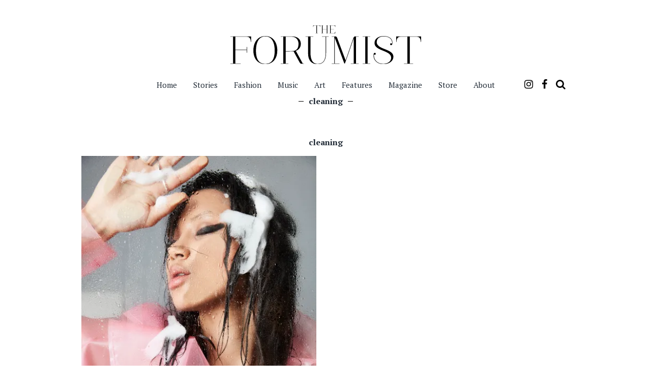

--- FILE ---
content_type: text/html; charset=UTF-8
request_url: https://theforumist.com/tag/cleaning/
body_size: 10347
content:
<!DOCTYPE html>
<!--[if IE 9]><html
class="ie9 lt-ie10" lang=en-US> <![endif]-->
<!--[if (gt IE 9)|!(IE)]><!--><html
lang=en-US> <!--<![endif]--><head><meta
charset="UTF-8"><meta
name="viewport" content="width=device-width, height=device-height, initial-scale=1, user-scalable=no"><link
rel=profile href=https://gmpg.org/xfn/11><link
rel=pingback href=https://theforumist.com/xmlrpc.php><link
href=https://fonts.googleapis.com rel=preconnect crossorigin><link
href=https://fonts.gstatic.com rel=preconnect crossorigin><title>cleaning &#8211; The Forumist</title><meta
name='robots' content='max-image-preview:large'><style>img:is([sizes="auto" i], [sizes^="auto," i]){contain-intrinsic-size:3000px 1500px}</style><link
rel=dns-prefetch href=//v0.wordpress.com><link
rel=dns-prefetch href=//www.googletagmanager.com><link
rel=dns-prefetch href=//stats.wp.com><link
rel=dns-prefetch href=//fonts.googleapis.com><link
rel=preconnect href=//i0.wp.com><link
rel=preconnect href=//c0.wp.com><link
rel=alternate type=application/rss+xml title="The Forumist &raquo; Feed" href=https://theforumist.com/feed/ ><link
rel=alternate type=application/rss+xml title="The Forumist &raquo; cleaning Tag Feed" href=https://theforumist.com/tag/cleaning/feed/ > <script>/*<![CDATA[*/window._wpemojiSettings={"baseUrl":"https:\/\/s.w.org\/images\/core\/emoji\/15.0.3\/72x72\/","ext":".png","svgUrl":"https:\/\/s.w.org\/images\/core\/emoji\/15.0.3\/svg\/","svgExt":".svg","source":{"concatemoji":"https:\/\/theforumist.com\/wp-includes\/js\/wp-emoji-release.min.js?ver=6.7.4"}};
/*! This file is auto-generated */
!function(i,n){var o,s,e;function c(e){try{var t={supportTests:e,timestamp:(new Date).valueOf()};sessionStorage.setItem(o,JSON.stringify(t))}catch(e){}}function p(e,t,n){e.clearRect(0,0,e.canvas.width,e.canvas.height),e.fillText(t,0,0);var t=new Uint32Array(e.getImageData(0,0,e.canvas.width,e.canvas.height).data),r=(e.clearRect(0,0,e.canvas.width,e.canvas.height),e.fillText(n,0,0),new Uint32Array(e.getImageData(0,0,e.canvas.width,e.canvas.height).data));return t.every(function(e,t){return e===r[t]})}function u(e,t,n){switch(t){case"flag":return n(e,"\ud83c\udff3\ufe0f\u200d\u26a7\ufe0f","\ud83c\udff3\ufe0f\u200b\u26a7\ufe0f")?!1:!n(e,"\ud83c\uddfa\ud83c\uddf3","\ud83c\uddfa\u200b\ud83c\uddf3")&&!n(e,"\ud83c\udff4\udb40\udc67\udb40\udc62\udb40\udc65\udb40\udc6e\udb40\udc67\udb40\udc7f","\ud83c\udff4\u200b\udb40\udc67\u200b\udb40\udc62\u200b\udb40\udc65\u200b\udb40\udc6e\u200b\udb40\udc67\u200b\udb40\udc7f");case"emoji":return!n(e,"\ud83d\udc26\u200d\u2b1b","\ud83d\udc26\u200b\u2b1b")}return!1}function f(e,t,n){var r="undefined"!=typeof WorkerGlobalScope&&self instanceof WorkerGlobalScope?new OffscreenCanvas(300,150):i.createElement("canvas"),a=r.getContext("2d",{willReadFrequently:!0}),o=(a.textBaseline="top",a.font="600 32px Arial",{});return e.forEach(function(e){o[e]=t(a,e,n)}),o}function t(e){var t=i.createElement("script");t.src=e,t.defer=!0,i.head.appendChild(t)}"undefined"!=typeof Promise&&(o="wpEmojiSettingsSupports",s=["flag","emoji"],n.supports={everything:!0,everythingExceptFlag:!0},e=new Promise(function(e){i.addEventListener("DOMContentLoaded",e,{once:!0})}),new Promise(function(t){var n=function(){try{var e=JSON.parse(sessionStorage.getItem(o));if("object"==typeof e&&"number"==typeof e.timestamp&&(new Date).valueOf()<e.timestamp+604800&&"object"==typeof e.supportTests)return e.supportTests}catch(e){}return null}();if(!n){if("undefined"!=typeof Worker&&"undefined"!=typeof OffscreenCanvas&&"undefined"!=typeof URL&&URL.createObjectURL&&"undefined"!=typeof Blob)try{var e="postMessage("+f.toString()+"("+[JSON.stringify(s),u.toString(),p.toString()].join(",")+"));",r=new Blob([e],{type:"text/javascript"}),a=new Worker(URL.createObjectURL(r),{name:"wpTestEmojiSupports"});return void(a.onmessage=function(e){c(n=e.data),a.terminate(),t(n)})}catch(e){}c(n=f(s,u,p))}t(n)}).then(function(e){for(var t in e)n.supports[t]=e[t],n.supports.everything=n.supports.everything&&n.supports[t],"flag"!==t&&(n.supports.everythingExceptFlag=n.supports.everythingExceptFlag&&n.supports[t]);n.supports.everythingExceptFlag=n.supports.everythingExceptFlag&&!n.supports.flag,n.DOMReady=!1,n.readyCallback=function(){n.DOMReady=!0}}).then(function(){return e}).then(function(){var e;n.supports.everything||(n.readyCallback(),(e=n.source||{}).concatemoji?t(e.concatemoji):e.wpemoji&&e.twemoji&&(t(e.twemoji),t(e.wpemoji)))}))}((window,document),window._wpemojiSettings);/*]]>*/</script> <link
rel=stylesheet href=https://theforumist.com/wp-content/cache/minify/d9e0e.css media=all><link
crossorigin=anonymous rel=stylesheet id=customify-font-stylesheet-0-css href='https://fonts.googleapis.com/css2?family=PT%20Serif:ital,wght@0,400;0,700;1,400;1,700&#038;display=swap' type=text/css media=all><style id=wp-emoji-styles-inline-css>img.wp-smiley,img.emoji{display:inline !important;border:none !important;box-shadow:none !important;height:1em !important;width:1em !important;margin:0
0.07em !important;vertical-align:-0.1em !important;background:none !important;padding:0
!important}</style><link
rel=stylesheet id=wp-block-library-css href=https://c0.wp.com/c/6.7.4/wp-includes/css/dist/block-library/style.min.css type=text/css media=all><style id=safe-svg-svg-icon-style-inline-css>.safe-svg-cover{text-align:center}.safe-svg-cover .safe-svg-inside{display:inline-block;max-width:100%}.safe-svg-cover
svg{fill:currentColor;height:100%;max-height:100%;max-width:100%;width:100%}</style><link
rel=stylesheet href=https://theforumist.com/wp-content/cache/minify/0beba.css media=all><link
rel=stylesheet id=mediaelement-css href=https://c0.wp.com/c/6.7.4/wp-includes/js/mediaelement/mediaelementplayer-legacy.min.css type=text/css media=all><link
rel=stylesheet id=wp-mediaelement-css href=https://c0.wp.com/c/6.7.4/wp-includes/js/mediaelement/wp-mediaelement.min.css type=text/css media=all><style id=jetpack-sharing-buttons-style-inline-css>.jetpack-sharing-buttons__services-list{display:flex;flex-direction:row;flex-wrap:wrap;gap:0;list-style-type:none;margin:5px;padding:0}.jetpack-sharing-buttons__services-list.has-small-icon-size{font-size:12px}.jetpack-sharing-buttons__services-list.has-normal-icon-size{font-size:16px}.jetpack-sharing-buttons__services-list.has-large-icon-size{font-size:24px}.jetpack-sharing-buttons__services-list.has-huge-icon-size{font-size:36px}@media
print{.jetpack-sharing-buttons__services-list{display:none!important}}.editor-styles-wrapper .wp-block-jetpack-sharing-buttons{gap:0;padding-inline-start:0}ul.jetpack-sharing-buttons__services-list.has-background{padding:1.25em 2.375em}</style><style id=global-styles-inline-css>/*<![CDATA[*/:root{--wp--preset--aspect-ratio--square:1;--wp--preset--aspect-ratio--4-3:4/3;--wp--preset--aspect-ratio--3-4:3/4;--wp--preset--aspect-ratio--3-2:3/2;--wp--preset--aspect-ratio--2-3:2/3;--wp--preset--aspect-ratio--16-9:16/9;--wp--preset--aspect-ratio--9-16:9/16;--wp--preset--color--black:#000;--wp--preset--color--cyan-bluish-gray:#abb8c3;--wp--preset--color--white:#fff;--wp--preset--color--pale-pink:#f78da7;--wp--preset--color--vivid-red:#cf2e2e;--wp--preset--color--luminous-vivid-orange:#ff6900;--wp--preset--color--luminous-vivid-amber:#fcb900;--wp--preset--color--light-green-cyan:#7bdcb5;--wp--preset--color--vivid-green-cyan:#00d084;--wp--preset--color--pale-cyan-blue:#8ed1fc;--wp--preset--color--vivid-cyan-blue:#0693e3;--wp--preset--color--vivid-purple:#9b51e0;--wp--preset--gradient--vivid-cyan-blue-to-vivid-purple:linear-gradient(135deg,rgba(6,147,227,1) 0%,rgb(155,81,224) 100%);--wp--preset--gradient--light-green-cyan-to-vivid-green-cyan:linear-gradient(135deg,rgb(122,220,180) 0%,rgb(0,208,130) 100%);--wp--preset--gradient--luminous-vivid-amber-to-luminous-vivid-orange:linear-gradient(135deg,rgba(252,185,0,1) 0%,rgba(255,105,0,1) 100%);--wp--preset--gradient--luminous-vivid-orange-to-vivid-red:linear-gradient(135deg,rgba(255,105,0,1) 0%,rgb(207,46,46) 100%);--wp--preset--gradient--very-light-gray-to-cyan-bluish-gray:linear-gradient(135deg,rgb(238,238,238) 0%,rgb(169,184,195) 100%);--wp--preset--gradient--cool-to-warm-spectrum:linear-gradient(135deg,rgb(74,234,220) 0%,rgb(151,120,209) 20%,rgb(207,42,186) 40%,rgb(238,44,130) 60%,rgb(251,105,98) 80%,rgb(254,248,76) 100%);--wp--preset--gradient--blush-light-purple:linear-gradient(135deg,rgb(255,206,236) 0%,rgb(152,150,240) 100%);--wp--preset--gradient--blush-bordeaux:linear-gradient(135deg,rgb(254,205,165) 0%,rgb(254,45,45) 50%,rgb(107,0,62) 100%);--wp--preset--gradient--luminous-dusk:linear-gradient(135deg,rgb(255,203,112) 0%,rgb(199,81,192) 50%,rgb(65,88,208) 100%);--wp--preset--gradient--pale-ocean:linear-gradient(135deg,rgb(255,245,203) 0%,rgb(182,227,212) 50%,rgb(51,167,181) 100%);--wp--preset--gradient--electric-grass:linear-gradient(135deg,rgb(202,248,128) 0%,rgb(113,206,126) 100%);--wp--preset--gradient--midnight:linear-gradient(135deg,rgb(2,3,129) 0%,rgb(40,116,252) 100%);--wp--preset--font-size--small:13px;--wp--preset--font-size--medium:20px;--wp--preset--font-size--large:36px;--wp--preset--font-size--x-large:42px;--wp--preset--font-family--guadalupe:guadalupe;--wp--preset--spacing--20:0.44rem;--wp--preset--spacing--30:0.67rem;--wp--preset--spacing--40:1rem;--wp--preset--spacing--50:1.5rem;--wp--preset--spacing--60:2.25rem;--wp--preset--spacing--70:3.38rem;--wp--preset--spacing--80:5.06rem;--wp--preset--shadow--natural:6px 6px 9px rgba(0, 0, 0, 0.2);--wp--preset--shadow--deep:12px 12px 50px rgba(0, 0, 0, 0.4);--wp--preset--shadow--sharp:6px 6px 0px rgba(0, 0, 0, 0.2);--wp--preset--shadow--outlined:6px 6px 0px -3px rgba(255, 255, 255, 1), 6px 6px rgba(0, 0, 0, 1);--wp--preset--shadow--crisp:6px 6px 0px rgba(0, 0, 0, 1)}:where(body){margin:0}.wp-site-blocks>.alignleft{float:left;margin-right:2em}.wp-site-blocks>.alignright{float:right;margin-left:2em}.wp-site-blocks>.aligncenter{justify-content:center;margin-left:auto;margin-right:auto}:where(.is-layout-flex){gap:0.5em}:where(.is-layout-grid){gap:0.5em}.is-layout-flow>.alignleft{float:left;margin-inline-start:0;margin-inline-end:2em}.is-layout-flow>.alignright{float:right;margin-inline-start:2em;margin-inline-end:0}.is-layout-flow>.aligncenter{margin-left:auto !important;margin-right:auto !important}.is-layout-constrained>.alignleft{float:left;margin-inline-start:0;margin-inline-end:2em}.is-layout-constrained>.alignright{float:right;margin-inline-start:2em;margin-inline-end:0}.is-layout-constrained>.aligncenter{margin-left:auto !important;margin-right:auto !important}.is-layout-constrained>:where(:not(.alignleft):not(.alignright):not(.alignfull)){margin-left:auto !important;margin-right:auto !important}body .is-layout-flex{display:flex}.is-layout-flex{flex-wrap:wrap;align-items:center}.is-layout-flex>:is(*,div){margin:0}body .is-layout-grid{display:grid}.is-layout-grid>:is(*,div){margin:0}body{padding-top:0px;padding-right:0px;padding-bottom:0px;padding-left:0px}a:where(:not(.wp-element-button)){text-decoration:underline}:root :where(.wp-element-button,.wp-block-button__link){background-color:#32373c;border-width:0;color:#fff;font-family:inherit;font-size:inherit;line-height:inherit;padding:calc(0.667em + 2px) calc(1.333em + 2px);text-decoration:none}.has-black-color{color:var(--wp--preset--color--black) !important}.has-cyan-bluish-gray-color{color:var(--wp--preset--color--cyan-bluish-gray) !important}.has-white-color{color:var(--wp--preset--color--white) !important}.has-pale-pink-color{color:var(--wp--preset--color--pale-pink) !important}.has-vivid-red-color{color:var(--wp--preset--color--vivid-red) !important}.has-luminous-vivid-orange-color{color:var(--wp--preset--color--luminous-vivid-orange) !important}.has-luminous-vivid-amber-color{color:var(--wp--preset--color--luminous-vivid-amber) !important}.has-light-green-cyan-color{color:var(--wp--preset--color--light-green-cyan) !important}.has-vivid-green-cyan-color{color:var(--wp--preset--color--vivid-green-cyan) !important}.has-pale-cyan-blue-color{color:var(--wp--preset--color--pale-cyan-blue) !important}.has-vivid-cyan-blue-color{color:var(--wp--preset--color--vivid-cyan-blue) !important}.has-vivid-purple-color{color:var(--wp--preset--color--vivid-purple) !important}.has-black-background-color{background-color:var(--wp--preset--color--black) !important}.has-cyan-bluish-gray-background-color{background-color:var(--wp--preset--color--cyan-bluish-gray) !important}.has-white-background-color{background-color:var(--wp--preset--color--white) !important}.has-pale-pink-background-color{background-color:var(--wp--preset--color--pale-pink) !important}.has-vivid-red-background-color{background-color:var(--wp--preset--color--vivid-red) !important}.has-luminous-vivid-orange-background-color{background-color:var(--wp--preset--color--luminous-vivid-orange) !important}.has-luminous-vivid-amber-background-color{background-color:var(--wp--preset--color--luminous-vivid-amber) !important}.has-light-green-cyan-background-color{background-color:var(--wp--preset--color--light-green-cyan) !important}.has-vivid-green-cyan-background-color{background-color:var(--wp--preset--color--vivid-green-cyan) !important}.has-pale-cyan-blue-background-color{background-color:var(--wp--preset--color--pale-cyan-blue) !important}.has-vivid-cyan-blue-background-color{background-color:var(--wp--preset--color--vivid-cyan-blue) !important}.has-vivid-purple-background-color{background-color:var(--wp--preset--color--vivid-purple) !important}.has-black-border-color{border-color:var(--wp--preset--color--black) !important}.has-cyan-bluish-gray-border-color{border-color:var(--wp--preset--color--cyan-bluish-gray) !important}.has-white-border-color{border-color:var(--wp--preset--color--white) !important}.has-pale-pink-border-color{border-color:var(--wp--preset--color--pale-pink) !important}.has-vivid-red-border-color{border-color:var(--wp--preset--color--vivid-red) !important}.has-luminous-vivid-orange-border-color{border-color:var(--wp--preset--color--luminous-vivid-orange) !important}.has-luminous-vivid-amber-border-color{border-color:var(--wp--preset--color--luminous-vivid-amber) !important}.has-light-green-cyan-border-color{border-color:var(--wp--preset--color--light-green-cyan) !important}.has-vivid-green-cyan-border-color{border-color:var(--wp--preset--color--vivid-green-cyan) !important}.has-pale-cyan-blue-border-color{border-color:var(--wp--preset--color--pale-cyan-blue) !important}.has-vivid-cyan-blue-border-color{border-color:var(--wp--preset--color--vivid-cyan-blue) !important}.has-vivid-purple-border-color{border-color:var(--wp--preset--color--vivid-purple) !important}.has-vivid-cyan-blue-to-vivid-purple-gradient-background{background:var(--wp--preset--gradient--vivid-cyan-blue-to-vivid-purple) !important}.has-light-green-cyan-to-vivid-green-cyan-gradient-background{background:var(--wp--preset--gradient--light-green-cyan-to-vivid-green-cyan) !important}.has-luminous-vivid-amber-to-luminous-vivid-orange-gradient-background{background:var(--wp--preset--gradient--luminous-vivid-amber-to-luminous-vivid-orange) !important}.has-luminous-vivid-orange-to-vivid-red-gradient-background{background:var(--wp--preset--gradient--luminous-vivid-orange-to-vivid-red) !important}.has-very-light-gray-to-cyan-bluish-gray-gradient-background{background:var(--wp--preset--gradient--very-light-gray-to-cyan-bluish-gray) !important}.has-cool-to-warm-spectrum-gradient-background{background:var(--wp--preset--gradient--cool-to-warm-spectrum) !important}.has-blush-light-purple-gradient-background{background:var(--wp--preset--gradient--blush-light-purple) !important}.has-blush-bordeaux-gradient-background{background:var(--wp--preset--gradient--blush-bordeaux) !important}.has-luminous-dusk-gradient-background{background:var(--wp--preset--gradient--luminous-dusk) !important}.has-pale-ocean-gradient-background{background:var(--wp--preset--gradient--pale-ocean) !important}.has-electric-grass-gradient-background{background:var(--wp--preset--gradient--electric-grass) !important}.has-midnight-gradient-background{background:var(--wp--preset--gradient--midnight) !important}.has-small-font-size{font-size:var(--wp--preset--font-size--small) !important}.has-medium-font-size{font-size:var(--wp--preset--font-size--medium) !important}.has-large-font-size{font-size:var(--wp--preset--font-size--large) !important}.has-x-large-font-size{font-size:var(--wp--preset--font-size--x-large) !important}.has-guadalupe-font-family{font-family:var(--wp--preset--font-family--guadalupe) !important}:where(.wp-block-post-template.is-layout-flex){gap:1.25em}:where(.wp-block-post-template.is-layout-grid){gap:1.25em}:where(.wp-block-columns.is-layout-flex){gap:2em}:where(.wp-block-columns.is-layout-grid){gap:2em}:root :where(.wp-block-pullquote){font-size:1.5em;line-height:1.6}/*]]>*/</style><link
rel=stylesheet href=https://theforumist.com/wp-content/cache/minify/cc2dd.css media=all><link
crossorigin=anonymous rel=stylesheet id=hive-fonts-css href='//fonts.googleapis.com/css?family=Droid+Serif%3A400%2C700%2C400italic%7CPlayfair+Display%3A400%2C700%2C900%2C400italic%2C700italic%2C900italic&#038;subset=latin%2Clatin-ext' type=text/css media=all><link
rel=stylesheet id=tiled-gallery-css href=https://c0.wp.com/p/jetpack/15.4/modules/tiled-gallery/tiled-gallery/tiled-gallery.css type=text/css media=all><link
rel=stylesheet href=https://theforumist.com/wp-content/cache/minify/b35a7.css media=all> <script src=https://c0.wp.com/c/6.7.4/wp-includes/js/jquery/jquery.min.js id=jquery-core-js></script> <script src=https://c0.wp.com/c/6.7.4/wp-includes/js/jquery/jquery-migrate.min.js id=jquery-migrate-js></script> <script src=https://theforumist.com/wp-content/cache/minify/f0860.js></script> <script id=responsive-lightbox-sanitizer-js-before>window.RLG=window.RLG||{};window.RLG.sanitizeAllowedHosts=["youtube.com","www.youtube.com","youtu.be","vimeo.com","player.vimeo.com"];</script> <script src=https://theforumist.com/wp-content/cache/minify/97f25.js></script> <script src=https://c0.wp.com/c/6.7.4/wp-includes/js/underscore.min.js id=underscore-js></script> <script src=https://theforumist.com/wp-content/cache/minify/85f08.js></script> <script id=responsive-lightbox-js-before>var rlArgs={"script":"swipebox","selector":"lightbox","customEvents":"","activeGalleries":true,"animation":true,"hideCloseButtonOnMobile":false,"removeBarsOnMobile":false,"hideBars":true,"hideBarsDelay":3000,"videoMaxWidth":1080,"useSVG":true,"loopAtEnd":false,"woocommerce_gallery":false,"ajaxurl":"https:\/\/theforumist.com\/wp-admin\/admin-ajax.php","nonce":"830e2f626f","preview":false,"postId":15165,"scriptExtension":false};</script> <script src=https://theforumist.com/wp-content/cache/minify/96f3a.js></script> <script src=https://c0.wp.com/c/6.7.4/wp-includes/js/swfobject.js id=swfobject-js></script> <script src="https://v0.wordpress.com/js/videopress.js?ver=1.09" id=videopress-js></script> 
 <script src="https://www.googletagmanager.com/gtag/js?id=G-VBZ9VSWXDG" id=google_gtagjs-js async></script> <script id=google_gtagjs-js-after>window.dataLayer=window.dataLayer||[];function gtag(){dataLayer.push(arguments);}
gtag("set","linker",{"domains":["theforumist.com"]});gtag("js",new Date());gtag("set","developer_id.dZTNiMT",true);gtag("config","G-VBZ9VSWXDG");</script> <link
rel=https://api.w.org/ href=https://theforumist.com/wp-json/ ><link
rel=alternate title=JSON type=application/json href=https://theforumist.com/wp-json/wp/v2/tags/2246><link
rel=EditURI type=application/rsd+xml title=RSD href=https://theforumist.com/xmlrpc.php?rsd><meta
name="generator" content="WordPress 6.7.4"><meta
name="generator" content="Site Kit by Google 1.170.0"><style>img#wpstats{display:none}</style> <script>!function(f,b,e,v,n,t,s){if(f.fbq)return;n=f.fbq=function(){n.callMethod?n.callMethod.apply(n,arguments):n.queue.push(arguments)};if(!f._fbq)f._fbq=n;n.push=n;n.loaded=!0;n.version='2.0';n.queue=[];t=b.createElement(e);t.async=!0;t.src=v;s=b.getElementsByTagName(e)[0];s.parentNode.insertBefore(t,s)}(window,document,'script','https://connect.facebook.net/en_US/fbevents.js?v=next');</script>  <script>var url=window.location.origin+'?ob=open-bridge';fbq('set','openbridge','570002394278783',url);</script> <script>fbq('init','570002394278783',{},{"agent":"wordpress-6.7.4-3.0.16"})</script><script>fbq('track','PageView',[]);</script> 
<noscript>
<img
height=1 width=1 style=display:none alt=fbpx
src="https://www.facebook.com/tr?id=570002394278783&ev=PageView&noscript=1">
</noscript><style>.site-title,.site-description-text{position:absolute;clip:rect(1px, 1px, 1px, 1px)}</style><meta
property="og:type" content="website"><meta
property="og:title" content="cleaning &#8211; The Forumist"><meta
property="og:url" content="https://theforumist.com/tag/cleaning/"><meta
property="og:site_name" content="The Forumist"><meta
property="og:image" content="https://i0.wp.com/theforumist.com/wp-content/uploads/2020/02/cropped-theforumist-fav.png?fit=512%2C512&#038;ssl=1"><meta
property="og:image:width" content="512"><meta
property="og:image:height" content="512"><meta
property="og:image:alt" content=""><meta
property="og:locale" content="en_US"><style class=wp-fonts-local>@font-face{font-family:guadalupe;font-style:normal;font-weight:400;font-display:fallback;src:url('https://theforumist.com/wp-content/uploads/useanyfont/200218100134guadalupe.woff2') format('woff2')}</style><link
rel=icon href="https://i0.wp.com/theforumist.com/wp-content/uploads/2020/02/cropped-theforumist-fav.png?fit=32%2C32&#038;ssl=1" sizes=32x32><link
rel=icon href="https://i0.wp.com/theforumist.com/wp-content/uploads/2020/02/cropped-theforumist-fav.png?fit=192%2C192&#038;ssl=1" sizes=192x192><link
rel=apple-touch-icon href="https://i0.wp.com/theforumist.com/wp-content/uploads/2020/02/cropped-theforumist-fav.png?fit=180%2C180&#038;ssl=1"><meta
name="msapplication-TileImage" content="https://i0.wp.com/theforumist.com/wp-content/uploads/2020/02/cropped-theforumist-fav.png?fit=270%2C270&#038;ssl=1"><style id=customify_output_style>blockquote a:hover,
.format-quote .edit-link a:hover,
.content-quote blockquote:before,
.widget a:hover,
.widget_blog_subscription input[type="submit"],
.widget_blog_subscription a:hover,
blockquote a:hover{color:#212b36}select:focus,textarea:focus,input[type="text"]:focus,input[type="password"]:focus,input[type="datetime"]:focus,input[type="datetime-local"]:focus,input[type="date"]:focus,input[type="month"]:focus,input[type="time"]:focus,input[type="week"]:focus,input[type="number"]:focus,input[type="email"]:focus,input[type="url"]:focus,input[type="search"]:focus,input[type="tel"]:focus,input[type="color"]:focus,.form-control:focus{outline-color:#212b36}.widget_blog_subscription input[type="submit"]{border-color:#212b36}.highlight:before,
.archive__grid .accent-box,
.sticky:after,
.content-quote blockquote:after{background:#212b36}.content-quote blockquote:after{-webkit-box-shadow:#212b36 5.5em 0 0;box-shadow:#212b36 5.5em 0 0}.sticky, .sticky a, .sticky .posted-on a, .sticky .entry-title{color:#fff}.site-title a, h1, h2, h3, blockquote, .dropcap, .single .entry-content:before, .page .entry-content:before{color:#212b36}body, .posted-on a, .posted-by a, .entry-title
a{color:#212b36}#infinite-footer,.site-footer{background-color:#212b36}.site-footer a, #infinite-footer .blog-info a, #infinite-footer .blog-credits
a{color:#fff}@media screen and (min-width: 1000px){body:before,body:after{background:#212b36}}</style><style id=customify_fonts_output>.dropcap, .single .entry-content:before, .page .entry-content:before, .site-title, h1, h2, h3, h4, h5, h6, .fs-36px, .archive__grid .entry-title,blockquote{font-family:"PT Serif"}html body, blockquote cite, .widget, div.sharedaddy .sd-social h3.sd-title{font-family:"PT Serif"}</style><style id=wp-custom-css>/*<![CDATA[*/.twocolumn
span.alignnone{margin-top:0 !important}@media screen and (-webkit-min-device-pixel-ratio:0){.new-header .nav-with-social li
a{padding-right:8px!important}.new-header .nav-with-social{display:table-cell!important}}div#infinite-footer .blog-info, div#infinite-footer .blog-credits{display:none}.grid__item.site-info{opacity:0}div#infinite-footer .blog-info{display:none}footer .site-info{display:none !important}.infinite-scroll.neverending.infinity-end .site-footer{display:none}#infinite-footer,.site-footer{display:none}.nav--main{font-size:15px;padding-top:6px}.nav--main>li>a{padding-left: .65em;padding-right: .65em;position:relative}#secondary .widget .widget-title{border-bottom:1px solid !important}a:hover{text-decoration:none !important}.btn, input[type="submit"], div#infinite-handle
button{margin-top:8px}.entry-thumbnail{font-style:italic;color:#afafaf;font-size: .875em}.share-email{color:#000 !important}@media screen and (-webkit-min-device-pixel-ratio:0){.new-header .nav-with-social li
a{padding-right:8px !important}.new-header .nav-with-social{display:table-cell !important}}@media ( max-width: 768px){.metaslider{display:none}}.new-header .small-padding
.widget{display:none}.widget+.widget{border-top:none;margin-top:-1px;padding-top:none;padding-bottom:none}.new-header .site-logo-container
img{padding-top:30px;padding-bottom:10px}.site-content{padding-bottom:5.25em;padding-top:2.25em}@media (max-width: 768px){.site-header,.site-content,.site-footer{padding-left:0;padding-right:0;padding-top:0}}@media (max-width: 768px){.single .site-main, .page .site-main{padding-left:0px !important;padding-right:0px !important}}.cp-popup-container .cp-target p, .cp-popup-container .cp-target
strong{font-family:Guadalupe,serif}a{color:#3D3E40;text-decoration:none;font-weight:bold}a:hover{color:#B6B6B6}.rpwwt-post-title{font-size:23px!important;font-family:'guadalupe' !important}.rpwwt-widget ul
li{overflow:hidden;margin:0
0 3.5em}p{color:#212B36}h1{color:#212B36}.nav--main>li>a{padding-left:0.65em;padding-right:0.65em;position:relative;font-weight:lighter!important;color:#212B36;font-size:15px}element.style{}.single .entry-content p, .page .entry-content
p{margin-bottom:1.25em!important}p{color:#212B36;font-size:0.9em}.new-header .site-logo-container
img{width:375px}.nav--main ul
a{color:#212B36}.nav--main
ul{background:#fff;position:absolute}.nav--main .menu-item-has-children:after{content:" +";left:-2.25em;position:absolute;display:none!important}a{color:#212B36;text-decoration:none;font-weight:lighter}.metaslider .slides
img{width:100%;display:none!important}/*]]>*/</style><!--[if !IE]><!--> <script>if(/*@cc_on!@*/false){document.documentElement.className+=' ie10';}</script> <!--<![endif]--><style>/*<![CDATA[*/.sd-social-icon .sd-content ul li.share-tumblr[class*="share-"] a.sd-button{background:#fff none repeat scroll 0 0!important;color:#000 !important}.sd-social-icon .sd-content ul li.share-twitter[class*="share-"] a.sd-button{background:#fff none repeat scroll 0 0!important;color:#000 !important}.sd-social-icon .sd-content ul li.share-facebook[class*="share-"] a.sd-button{background:#fff none repeat scroll 0 0!important;color:#000 !important}div.sharedaddy .sd-social h3.sd-title{display:none!important}.sd-content ul li a.sd-button::before{}.nav--toolbar .nav__item--search a::before{top:1px}/*]]>*/</style> <script>(function(i,s,o,g,r,a,m){i['GoogleAnalyticsObject']=r;i[r]=i[r]||function(){(i[r].q=i[r].q||[]).push(arguments)},i[r].l=1*new Date();a=s.createElement(o),m=s.getElementsByTagName(o)[0];a.async=1;a.src=g;m.parentNode.insertBefore(a,m)})(window,document,'script','https://www.google-analytics.com/analytics.js','ga');ga('create','UA-48504253-1','auto');ga('send','pageview');</script> <script data-ad-client=ca-pub-0522875258839118 async src=https://pagead2.googlesyndication.com/pagead/js/adsbygoogle.js></script> <meta
name="facebook-domain-verification" content="aqa3l1eacch954j8eag1cf3w0eavam"></head><body
data-rsssl=1 class="archive tag tag-cleaning tag-2246 wp-custom-logo metaslider-plugin group-blog has-site-logo"><div
id=page class="hfeed site"><a
class="skip-link screen-reader-text" href=#content>Skip to content</a><div
id=content class=site-content style="padding-bottom: 0; padding-top: 0;"><header
class=new-header><div
class=container><div
class=row><div
class="col-lg-12 col-md-12 col-sm-12 col-xs-12 small-padding"><aside
id=text-11 class="widget widget_text"><div
class=textwidget></div></aside></div><div
class="col-lg-12 col-md-12 col-sm-12 col-xs-12 site-logo-container">
<a
href=https://theforumist.com/ class=site-logo-link rel=home itemprop=url><img
width=900 height=181 src=https://theforumist.com/wp-content/uploads/2023/09/theforumist-vector.svg class="site-logo attachment-hive-site-logo" alt="the forumist logo" data-size=hive-site-logo itemprop=logo decoding=async fetchpriority=high></a><h1 class="site-title site-title--large">
<a
href=https://theforumist.com/ rel=home>
The Forumist	</a></h1><div
class=site-description>
<span
class=site-description-text>Urban Lifestyle Magazine</span></div><nav
id=site-navigation class=main-navigation role=navigation><button
class=navigation__trigger>
<i
class="fa fa-bars fa-lg"></i><span
class=screen-reader-text>Menu</span>
</button><ul
id=menu-main-menu class="nav  nav--main"><li
id=menu-item-6398 class="menu-item menu-item-type-custom menu-item-object-custom menu-item-home menu-item-6398"><a
href=https://theforumist.com>Home</a></li>
<li
id=menu-item-21772 class="menu-item menu-item-type-taxonomy menu-item-object-category menu-item-21772"><a
href=https://theforumist.com/category/stories/ >Stories</a></li>
<li
id=menu-item-6303 class="menu-item menu-item-type-taxonomy menu-item-object-category menu-item-6303"><a
href=https://theforumist.com/category/fashion/ >Fashion</a></li>
<li
id=menu-item-6300 class="menu-item menu-item-type-taxonomy menu-item-object-category menu-item-6300"><a
href=https://theforumist.com/category/music/ >Music</a></li>
<li
id=menu-item-6333 class="menu-item menu-item-type-taxonomy menu-item-object-category menu-item-6333"><a
href=https://theforumist.com/category/art/ >Art</a></li>
<li
id=menu-item-9464 class="menu-item menu-item-type-taxonomy menu-item-object-category menu-item-9464"><a
href=https://theforumist.com/category/feature/ >Features</a></li>
<li
id=menu-item-9578 class="menu-item menu-item-type-custom menu-item-object-custom menu-item-9578"><a
target=_blank href=https://heyzine.com/flip-book/65173296b0.html>Magazine</a></li>
<li
id=menu-item-27579 class="menu-item menu-item-type-custom menu-item-object-custom menu-item-27579"><a
href=https://store.theforumist.com/ >Store</a></li>
<li
id=menu-item-10296 class="menu-item menu-item-type-post_type menu-item-object-page menu-item-10296"><a
href=https://theforumist.com/about/ >About</a></li></ul><div
class="pull-right right-social-box"><ul
class=nav-with-social>
<li
class=social>
<a
href=https://instagram.com/theforumist target=_blank><i
class="fa fa-instagram fa-2x" aria-hidden=true></i></a>
</li>
<li
class=social>
<a
href=https://facebook.com/theforumist target=_blank><i
class="fa fa-facebook fa-2x"  aria-hidden=true></i></a>
</li>
<li
class="pointer nav__item--search">
<a
href=#><i
class="fa fa-search fa-2x" aria-hidden=true></i></a>
</li></ul></div></nav></div></div></div></header></div><div
class=cat-home><h4 class="page-title">
<span>cleaning</span></h4></div><div
id=content class=site-content><div
class=container> <script>jQuery(window).resize(function(){width=(jQuery(window).width()-jQuery(".container").width())/2;jQuery(".addmelogo").css("left",width+"px");jQuery(".sc.myClass").css("right",(width+40)+"px");});window.onscroll=function()
{if(jQuery(window).scrollTop()>300)
{jQuery('.sc').addClass("myClass");jQuery('.addmelogo').show();jQuery(".main-container-navigation").toggleClass("main-container-navigation-sticky",true);width=(jQuery(window).width()-jQuery(".container").width())/2;jQuery(".addmelogo").css("left",width+"px");jQuery(".sc.myClass").css("right",(width+40)+"px");}
else
{jQuery(".main-container-navigation").toggleClass("main-container-navigation-sticky",false);jQuery('.sc').removeClass("myClass");jQuery('.addmelogo').hide();jQuery(".addmelogo").css("left","93px");width=(jQuery(window).width()-jQuery(".container").width())/2;jQuery(".main-container-navigation .sc").css("right",(width/2+40)+"px");}}
jQuery(document).ready(function(){width=(jQuery(window).width()-jQuery(".container").width())/2;jQuery(".main-container-navigation .sc").css("right",(width/2+40)+"px");if(jQuery(window).scrollTop()>300)
{jQuery('.sc').addClass("myClass");jQuery('.addmelogo').show();jQuery(".main-container-navigation").toggleClass("main-container-navigation-sticky",true);width=(jQuery(window).width()-jQuery(".container").width())/2;jQuery(".addmelogo").css("left",width+"px");jQuery(".sc.myClass").css("right",(width+40)+"px");}});</script> <section
id=primary class=content-area><main
id=main class=site-main role=main><header
class=page-header><h4 class="page-title">
cleaning</h4></header><div
id=posts class="archive__grid  grid  masonry"><article
id=post-15165 class="post-15165 post type-post status-publish format-standard has-post-thumbnail hentry category-fashion category-stories tag-alice-jardesten tag-arethe-stockholm tag-bitte-kai-rand tag-calida tag-casual-couture tag-cleaning tag-ebon-li tag-emelie-janrell tag-experience tag-fashion tag-fashion-editorial tag-fo-phan tag-havaianas tag-houseworks tag-hunter tag-inuikii tag-irma-skjoth tag-jane-konig tag-lyli-and-rose tag-maya-chia-beauty tag-new-ideas tag-photography tag-river-island tag-sara-robertsson tag-shooting tag-stila-cosmetics tag-stockholm tag-stylists-studio tag-the-forumist tag-veil-cosmetics tag-vintage tag-whyred tag-wolford tag-zalando tag-zign-shoes grid__item"><div
class=hover__handler><aside
class=entry-thumbnail>
<img
width=450 height=621 src="https://i0.wp.com/theforumist.com/wp-content/uploads/2018/05/180325-THE-FORUMIST-I-187_c.jpg?fit=450%2C621&amp;ssl=1" class="attachment-hive-masonry-image size-hive-masonry-image wp-post-image" alt decoding=async srcset="https://i0.wp.com/theforumist.com/wp-content/uploads/2018/05/180325-THE-FORUMIST-I-187_c.jpg?w=1000&amp;ssl=1 1000w, https://i0.wp.com/theforumist.com/wp-content/uploads/2018/05/180325-THE-FORUMIST-I-187_c.jpg?resize=217%2C300&amp;ssl=1 217w, https://i0.wp.com/theforumist.com/wp-content/uploads/2018/05/180325-THE-FORUMIST-I-187_c.jpg?resize=741%2C1024&amp;ssl=1 741w, https://i0.wp.com/theforumist.com/wp-content/uploads/2018/05/180325-THE-FORUMIST-I-187_c.jpg?resize=450%2C621&amp;ssl=1 450w, https://i0.wp.com/theforumist.com/wp-content/uploads/2018/05/180325-THE-FORUMIST-I-187_c.jpg?resize=434%2C600&amp;ssl=1 434w" sizes="(max-width: 450px) 100vw, 450px">		<a
class=hover href=https://theforumist.com/15165-2/ >
<span
class=hover__bg></span><div
class=flexbox><div
class=flexbox__item>
<span
class="hover__line  hover__line--top"></span>
<b
class=hover__letter>T</b>
<b
class=hover__letter-mask><span>T</span></b>
<span
class=hover__more>Read More</span>
<span
class="hover__line  hover__line--bottom"></span></div></div>
</a></aside><header
class=entry-header>
<a
href=https://theforumist.com/15165-2/ class=entry-permalink rel=bookmark><h1 class="entry-title">Cleaning is a sport</h1></a></header></div><div
class=entry-content><p>&nbsp; &nbsp; Team  credits: Photography by Patrik Lindén Styling by Sandra Ekenstam Hair &amp; Make Up by Annie Ankervik [&hellip;]</p></div><footer
class=entry-footer><div
class=entry-meta>
<span
class=cat-links>
<a
href=https://theforumist.com/category/fashion/ rel="category tag">Fashion</a>, <a
href=https://theforumist.com/category/stories/ rel="category tag">Stories</a>  </span></div></footer></article></div></main></section></div></div><footer
id=colophon class=site-footer role=contentinfo><div
class=container><div
class=grid><div
class="grid__item  site-info"></div><div
class="grid__item  footer-navigation"></div></div></div></footer></div><div
class=overlay--search><div
class=overlay__wrapper><form
role=search method=get class=search-form action=https://theforumist.com/ >
<label>
<span
class=screen-reader-text>Search for:</span>
<input
type=search class=search-field placeholder="Search &hellip;" value name=s>
</label>
<input
type=submit class=search-submit value=Search></form><p>Begin typing your search above and press return to search. Press Esc to cancel.</p></div>
<b
class=overlay__close></b></div>
 <script>document.addEventListener('wpcf7mailsent',function(event){if("fb_pxl_code"in event.detail.apiResponse){eval(event.detail.apiResponse.fb_pxl_code);}},false);</script> <div
id=fb-pxl-ajax-code></div> <script>let customifyTriggerFontsLoadedEvents=function(){window.dispatchEvent(new Event('wf-active'));document.getElementsByTagName('html')[0].classList.add('wf-active');}
if(typeof document.fonts!=='undefined'&&typeof document.fonts.ready!=='undefined'){document.fonts.ready.then(customifyTriggerFontsLoadedEvents);}else{window.addEventListener('load',function(){setTimeout(customifyTriggerFontsLoadedEvents,300);});}</script> <script src=https://c0.wp.com/c/6.7.4/wp-includes/js/imagesloaded.min.js id=imagesloaded-js></script> <script src=https://c0.wp.com/c/6.7.4/wp-includes/js/masonry.min.js id=masonry-js></script> <script src=https://theforumist.com/wp-content/cache/minify/0a4d0.js></script> <script src=https://c0.wp.com/p/jetpack/15.4/_inc/build/tiled-gallery/tiled-gallery/tiled-gallery.min.js id=tiled-gallery-js defer=defer data-wp-strategy=defer></script> <script id=jetpack-stats-js-before>_stq=window._stq||[];_stq.push(["view",{"v":"ext","blog":"122757213","post":"0","tz":"1","srv":"theforumist.com","arch_tag":"cleaning","arch_results":"1","j":"1:15.4"}]);_stq.push(["clickTrackerInit","122757213","0"]);</script> <script src=https://stats.wp.com/e-202604.js id=jetpack-stats-js defer=defer data-wp-strategy=defer></script> </body></html>

--- FILE ---
content_type: text/html; charset=utf-8
request_url: https://www.google.com/recaptcha/api2/aframe
body_size: 267
content:
<!DOCTYPE HTML><html><head><meta http-equiv="content-type" content="text/html; charset=UTF-8"></head><body><script nonce="yLeDAQPJrU1pzIIEJAXilg">/** Anti-fraud and anti-abuse applications only. See google.com/recaptcha */ try{var clients={'sodar':'https://pagead2.googlesyndication.com/pagead/sodar?'};window.addEventListener("message",function(a){try{if(a.source===window.parent){var b=JSON.parse(a.data);var c=clients[b['id']];if(c){var d=document.createElement('img');d.src=c+b['params']+'&rc='+(localStorage.getItem("rc::a")?sessionStorage.getItem("rc::b"):"");window.document.body.appendChild(d);sessionStorage.setItem("rc::e",parseInt(sessionStorage.getItem("rc::e")||0)+1);localStorage.setItem("rc::h",'1769057571751');}}}catch(b){}});window.parent.postMessage("_grecaptcha_ready", "*");}catch(b){}</script></body></html>

--- FILE ---
content_type: text/css
request_url: https://theforumist.com/wp-content/cache/minify/cc2dd.css
body_size: 20030
content:
.full_width,.one_half,.one_third,.two_third,.one_fourth,.three_fourth,.one_fifth,.two_fifth,.three_fifth,.four_fifth,.one_sixth,.five_sixth{float:left}.clear_column{clear:both;display:block;font-size:0;height:0;line-height:0;width:100%;overflow:hidden}.full_width{width:100%}.one_half{width:50%}.one_third{width:33.3%}.two_third{width:66.6%}.one_fourth{width:25%}.three_fourth{width:75%}.one_fifth{width:20%}.two_fifth{width:40%}.three_fifth{width:60%}.four_fifth{width:80%}.one_sixth{width:16.6%}.five_sixth{width:83.4%}@media screen and (max-width: 600px){.full_width,.one_half,.one_third,.two_third,.one_fourth,.three_fourth,.one_fifth,.two_fifth,.three_fifth,.four_fifth,.one_sixth,.five_sixth{clear:both;width:100%;margin-left:0;margin-right:0;margin-bottom:1em}}/*! Swipebox v1.5.2 | Constantin Saguin csag.co | MIT License | github.com/brutaldesign/swipebox */
html.swipebox-html.swipebox-touch{overflow:hidden!important}#swipebox-overlay img{border:none!important}#swipebox-overlay{width:100%;height:100%;position:fixed;top:0;left:0;z-index:99999!important;overflow:hidden;-webkit-user-select:none;-moz-user-select:none;-ms-user-select:none;user-select:none}.admin-bar #swipebox-overlay{top: 32px;}.admin-bar #swipebox-container {bottom: 32px;}#swipebox-container{position:relative;width:100%;height:100%}#swipebox-slider{-webkit-transition:-webkit-transform 0.4s ease;transition:transform 0.4s ease;height:100%;left:0;top:0;width:100%;white-space:nowrap;position:absolute;display:none;cursor:pointer}#swipebox-slider .slide{height:100%;width:100%;line-height:1px;text-align:center;display:inline-block}#swipebox-slider .slide:before{content:"";display:inline-block;height:50%;width:1px;margin-right:-1px}#swipebox-slider .slide img,#swipebox-slider .slide .swipebox-video-container,#swipebox-slider .slide .swipebox-inline-container{display:inline-block;max-height:100%;max-width:100%;margin:0;padding:0;width:auto;height:auto;vertical-align:middle}#swipebox-slider .slide .swipebox-video-container{background:none;max-width:1140px;max-height:100%;width:100%;padding:5%;-webkit-box-sizing:border-box;box-sizing:border-box}#swipebox-slider .slide .swipebox-video-container .swipebox-video{width:100%;height:0;padding-bottom:56.25%;overflow:hidden;position:relative}#swipebox-slider .slide .swipebox-video-container .swipebox-video iframe{width:100%!important;height:100%!important;position:absolute;top:0;left:0}#swipebox-slider .slide-loading{background:url(/wp-content/plugins/responsive-lightbox/assets/swipebox/img/loader.gif) no-repeat center center}#swipebox-bottom-bar,#swipebox-top-bar{-webkit-transition:0.5s;transition:0.5s;position:absolute;left:0;z-index:999;height:50px;width:100%}#swipebox-bottom-bar{bottom:-50px}#swipebox-bottom-bar.visible-bars{-webkit-transform:translate3d(0,-50px,0);transform:translate3d(0,-50px,0)}#swipebox-top-bar{top:-50px}#swipebox-top-bar.visible-bars{-webkit-transform:translate3d(0,50px,0);transform:translate3d(0,50px,0)}#swipebox-title{display:block;width:100%;text-align:center}#swipebox-prev,#swipebox-next,#swipebox-close{background-image:url(/wp-content/plugins/responsive-lightbox/assets/swipebox/img/icons.png);background-repeat:no-repeat;border:none!important;text-decoration:none!important;cursor:pointer;width:50px;height:50px;top:0}#swipebox-arrows{display:block;margin:0 auto;width:100%;height:50px}#swipebox-prev{background-position:-32px 13px;float:left}#swipebox-next{background-position:-78px 13px;float:right}#swipebox-close{top:0;right:0;position:absolute;z-index:9999;background-position:15px 12px}.swipebox-no-close-button #swipebox-close{display:none}#swipebox-prev.disabled,#swipebox-next.disabled{opacity:.3}.swipebox-no-touch #swipebox-overlay.rightSpring #swipebox-slider{-webkit-animation:rightSpring 0.3s;animation:rightSpring 0.3s}.swipebox-no-touch #swipebox-overlay.leftSpring #swipebox-slider{-webkit-animation:leftSpring 0.3s;animation:leftSpring 0.3s}.swipebox-touch #swipebox-container:before,.swipebox-touch #swipebox-container:after{-webkit-backface-visibility:hidden;backface-visibility:hidden;-webkit-transition:all .3s ease;transition:all .3s ease;content:' ';position:absolute;z-index:999;top:0;height:100%;width:20px;opacity:0}.swipebox-touch #swipebox-container:before{left:0;-webkit-box-shadow:inset 10px 0 10px -8px #656565;box-shadow:inset 10px 0 10px -8px #656565}.swipebox-touch #swipebox-container:after{right:0;-webkit-box-shadow:inset -10px 0 10px -8px #656565;box-shadow:inset -10px 0 10px -8px #656565}.swipebox-touch #swipebox-overlay.leftSpringTouch #swipebox-container:before{opacity:1}.swipebox-touch #swipebox-overlay.rightSpringTouch #swipebox-container:after{opacity:1}@-webkit-keyframes rightSpring{0%{left:0}50%{left:-30px}100%{left:0}}@keyframes rightSpring{0%{left:0}50%{left:-30px}100%{left:0}}@-webkit-keyframes leftSpring{0%{left:0}50%{left:30px}100%{left:0}}@keyframes leftSpring{0%{left:0}50%{left:30px}100%{left:0}}@media screen and (min-width:800px){#swipebox-close{right:10px}#swipebox-arrows{width:92%;max-width:800px}}#swipebox-overlay{background:#0d0d0d}#swipebox-bottom-bar,#swipebox-top-bar{text-shadow:1px 1px 1px black;background:#000;opacity:.95}#swipebox-top-bar{color:white!important;font-size:15px;line-height:43px;font-family:Helvetica,Arial,sans-serif}@font-face{font-family:'guadalupe';src:url('/wp-content/uploads/useanyfont/200218100134guadalupe.woff2') format('woff2'),
url('/wp-content/uploads/useanyfont/200218100134guadalupe.woff') format('woff');font-display:auto}.guadalupe{font-family:'guadalupe' !important}h1{font-family:'guadalupe' !important}
/*!
 *  Font Awesome 4.6.3 by @davegandy - http://fontawesome.io - @fontawesome
 *  License - http://fontawesome.io/license (Font: SIL OFL 1.1, CSS: MIT License)
 */
@font-face{font-family:'FontAwesome';src:url('/wp-content/themes/hive/assets/fonts/fontawesome-webfont.eot?v=4.6.3');src:url('/wp-content/themes/hive/assets/fonts/fontawesome-webfont.eot?#iefix&v=4.6.3') format('embedded-opentype'), url('/wp-content/themes/hive/assets/fonts/fontawesome-webfont.woff2?v=4.6.3') format('woff2'), url('/wp-content/themes/hive/assets/fonts/fontawesome-webfont.woff?v=4.6.3') format('woff'), url('/wp-content/themes/hive/assets/fonts/fontawesome-webfont.ttf?v=4.6.3') format('truetype'), url('/wp-content/themes/hive/assets/fonts/fontawesome-webfont.svg?v=4.6.3#fontawesomeregular') format('svg');font-weight:normal;font-style:normal}.fa{display:inline-block;font:normal normal normal 14px/1 FontAwesome;font-size:inherit;text-rendering:auto;-webkit-font-smoothing:antialiased;-moz-osx-font-smoothing:grayscale}.fa-lg{font-size:1.33333333em;line-height:0.75em;vertical-align:-15%;color:#000}.fa-2x{font-size:2em}.fa-3x{font-size:3em}.fa-4x{font-size:4em}.fa-5x{font-size:5em}.fa-fw{width:1.28571429em;text-align:center}.fa-ul{padding-left:0;margin-left:2.14285714em;list-style-type:none}.fa-ul>li{position:relative}.fa-li{position:absolute;left:-2.14285714em;width:2.14285714em;top:0.14285714em;text-align:center}.fa-li.fa-lg{left:-1.85714286em}.fa-border{padding: .2em .25em .15em;border:solid 0.08em #eee;border-radius: .1em}.fa-pull-left{float:left}.fa-pull-right{float:right}.fa.fa-pull-left{margin-right: .3em}.fa.fa-pull-right{margin-left: .3em}.pull-right{float:right}.pull-left{float:left}.fa.pull-left{margin-right: .3em}.fa.pull-right{margin-left: .3em}.fa-spin{-webkit-animation:fa-spin 2s infinite linear;animation:fa-spin 2s infinite linear}.fa-pulse{-webkit-animation:fa-spin 1s infinite steps(8);animation:fa-spin 1s infinite steps(8)}@-webkit-keyframes fa-spin{0%{-webkit-transform:rotate(0deg);transform:rotate(0deg)}100%{-webkit-transform:rotate(359deg);transform:rotate(359deg)}}@keyframes fa-spin{0%{-webkit-transform:rotate(0deg);transform:rotate(0deg)}100%{-webkit-transform:rotate(359deg);transform:rotate(359deg)}}.fa-rotate-90{-ms-filter:"progid:DXImageTransform.Microsoft.BasicImage(rotation=1)";-webkit-transform:rotate(90deg);-ms-transform:rotate(90deg);transform:rotate(90deg)}.fa-rotate-180{-ms-filter:"progid:DXImageTransform.Microsoft.BasicImage(rotation=2)";-webkit-transform:rotate(180deg);-ms-transform:rotate(180deg);transform:rotate(180deg)}.fa-rotate-270{-ms-filter:"progid:DXImageTransform.Microsoft.BasicImage(rotation=3)";-webkit-transform:rotate(270deg);-ms-transform:rotate(270deg);transform:rotate(270deg)}.fa-flip-horizontal{-ms-filter:"progid:DXImageTransform.Microsoft.BasicImage(rotation=0, mirror=1)";-webkit-transform:scale(-1, 1);-ms-transform:scale(-1, 1);transform:scale(-1, 1)}.fa-flip-vertical{-ms-filter:"progid:DXImageTransform.Microsoft.BasicImage(rotation=2, mirror=1)";-webkit-transform:scale(1, -1);-ms-transform:scale(1, -1);transform:scale(1, -1)}:root .fa-rotate-90,
:root .fa-rotate-180,
:root .fa-rotate-270,
:root .fa-flip-horizontal,
:root .fa-flip-vertical{filter:none}.fa-stack{position:relative;display:inline-block;width:2em;height:2em;line-height:2em;vertical-align:middle}.fa-stack-1x,.fa-stack-2x{position:absolute;left:0;width:100%;text-align:center}.fa-stack-1x{line-height:inherit}.fa-stack-2x{font-size:2em}.fa-inverse{color:#fff}.fa-glass:before{content:"\f000"}.fa-music:before{content:"\f001"}.fa-search:before{content:"\f002"}.fa-envelope-o:before{content:"\f003"}.fa-heart:before{content:"\f004"}.fa-star:before{content:"\f005"}.fa-star-o:before{content:"\f006"}.fa-user:before{content:"\f007"}.fa-film:before{content:"\f008"}.fa-th-large:before{content:"\f009"}.fa-th:before{content:"\f00a"}.fa-th-list:before{content:"\f00b"}.fa-check:before{content:"\f00c"}.fa-remove:before,.fa-close:before,.fa-times:before{content:"\f00d"}.fa-search-plus:before{content:"\f00e"}.fa-search-minus:before{content:"\f010"}.fa-power-off:before{content:"\f011"}.fa-signal:before{content:"\f012"}.fa-gear:before,.fa-cog:before{content:"\f013"}.fa-trash-o:before{content:"\f014"}.fa-home:before{content:"\f015"}.fa-file-o:before{content:"\f016"}.fa-clock-o:before{content:"\f017"}.fa-road:before{content:"\f018"}.fa-download:before{content:"\f019"}.fa-arrow-circle-o-down:before{content:"\f01a"}.fa-arrow-circle-o-up:before{content:"\f01b"}.fa-inbox:before{content:"\f01c"}.fa-play-circle-o:before{content:"\f01d"}.fa-rotate-right:before,.fa-repeat:before{content:"\f01e"}.fa-refresh:before{content:"\f021"}.fa-list-alt:before{content:"\f022"}.fa-lock:before{content:"\f023"}.fa-flag:before{content:"\f024"}.fa-headphones:before{content:"\f025"}.fa-volume-off:before{content:"\f026"}.fa-volume-down:before{content:"\f027"}.fa-volume-up:before{content:"\f028"}.fa-qrcode:before{content:"\f029"}.fa-barcode:before{content:"\f02a"}.fa-tag:before{content:"\f02b"}.fa-tags:before{content:"\f02c"}.fa-book:before{content:"\f02d"}.fa-bookmark:before{content:"\f02e"}.fa-print:before{content:"\f02f"}.fa-camera:before{content:"\f030"}.fa-font:before{content:"\f031"}.fa-bold:before{content:"\f032"}.fa-italic:before{content:"\f033"}.fa-text-height:before{content:"\f034"}.fa-text-width:before{content:"\f035"}.fa-align-left:before{content:"\f036"}.fa-align-center:before{content:"\f037"}.fa-align-right:before{content:"\f038"}.fa-align-justify:before{content:"\f039"}.fa-list:before{content:"\f03a"}.fa-dedent:before,.fa-outdent:before{content:"\f03b"}.fa-indent:before{content:"\f03c"}.fa-video-camera:before{content:"\f03d"}.fa-photo:before,.fa-image:before,.fa-picture-o:before{content:"\f03e"}.fa-pencil:before{content:"\f040"}.fa-map-marker:before{content:"\f041"}.fa-adjust:before{content:"\f042"}.fa-tint:before{content:"\f043"}.fa-edit:before,.fa-pencil-square-o:before{content:"\f044"}.fa-share-square-o:before{content:"\f045"}.fa-check-square-o:before{content:"\f046"}.fa-arrows:before{content:"\f047"}.fa-step-backward:before{content:"\f048"}.fa-fast-backward:before{content:"\f049"}.fa-backward:before{content:"\f04a"}.fa-play:before{content:"\f04b"}.fa-pause:before{content:"\f04c"}.fa-stop:before{content:"\f04d"}.fa-forward:before{content:"\f04e"}.fa-fast-forward:before{content:"\f050"}.fa-step-forward:before{content:"\f051"}.fa-eject:before{content:"\f052"}.fa-chevron-left:before{content:"\f053"}.fa-chevron-right:before{content:"\f054"}.fa-plus-circle:before{content:"\f055"}.fa-minus-circle:before{content:"\f056"}.fa-times-circle:before{content:"\f057"}.fa-check-circle:before{content:"\f058"}.fa-question-circle:before{content:"\f059"}.fa-info-circle:before{content:"\f05a"}.fa-crosshairs:before{content:"\f05b"}.fa-times-circle-o:before{content:"\f05c"}.fa-check-circle-o:before{content:"\f05d"}.fa-ban:before{content:"\f05e"}.fa-arrow-left:before{content:"\f060"}.fa-arrow-right:before{content:"\f061"}.fa-arrow-up:before{content:"\f062"}.fa-arrow-down:before{content:"\f063"}.fa-mail-forward:before,.fa-share:before{content:"\f064"}.fa-expand:before{content:"\f065"}.fa-compress:before{content:"\f066"}.fa-plus:before{content:"\f067"}.fa-minus:before{content:"\f068"}.fa-asterisk:before{content:"\f069"}.fa-exclamation-circle:before{content:"\f06a"}.fa-gift:before{content:"\f06b"}.fa-leaf:before{content:"\f06c"}.fa-fire:before{content:"\f06d"}.fa-eye:before{content:"\f06e"}.fa-eye-slash:before{content:"\f070"}.fa-warning:before,.fa-exclamation-triangle:before{content:"\f071"}.fa-plane:before{content:"\f072"}.fa-calendar:before{content:"\f073"}.fa-random:before{content:"\f074"}.fa-comment:before{content:"\f075"}.fa-magnet:before{content:"\f076"}.fa-chevron-up:before{content:"\f077"}.fa-chevron-down:before{content:"\f078"}.fa-retweet:before{content:"\f079"}.fa-shopping-cart:before{content:"\f07a"}.fa-folder:before{content:"\f07b"}.fa-folder-open:before{content:"\f07c"}.fa-arrows-v:before{content:"\f07d"}.fa-arrows-h:before{content:"\f07e"}.fa-bar-chart-o:before,.fa-bar-chart:before{content:"\f080"}.fa-twitter-square:before{content:"\f081"}.fa-facebook-square:before{content:"\f082"}.fa-camera-retro:before{content:"\f083"}.fa-key:before{content:"\f084"}.fa-gears:before,.fa-cogs:before{content:"\f085"}.fa-comments:before{content:"\f086"}.fa-thumbs-o-up:before{content:"\f087"}.fa-thumbs-o-down:before{content:"\f088"}.fa-star-half:before{content:"\f089"}.fa-heart-o:before{content:"\f08a"}.fa-sign-out:before{content:"\f08b"}.fa-linkedin-square:before{content:"\f08c"}.fa-thumb-tack:before{content:"\f08d"}.fa-external-link:before{content:"\f08e"}.fa-sign-in:before{content:"\f090"}.fa-trophy:before{content:"\f091"}.fa-github-square:before{content:"\f092"}.fa-upload:before{content:"\f093"}.fa-lemon-o:before{content:"\f094"}.fa-phone:before{content:"\f095"}.fa-square-o:before{content:"\f096"}.fa-bookmark-o:before{content:"\f097"}.fa-phone-square:before{content:"\f098"}.fa-twitter:before{content:"\f099"}.fa-facebook-f:before,.fa-facebook:before{content:"\f09a"}.fa-github:before{content:"\f09b"}.fa-unlock:before{content:"\f09c"}.fa-credit-card:before{content:"\f09d"}.fa-feed:before,.fa-rss:before{content:"\f09e"}.fa-hdd-o:before{content:"\f0a0"}.fa-bullhorn:before{content:"\f0a1"}.fa-bell:before{content:"\f0f3"}.fa-certificate:before{content:"\f0a3"}.fa-hand-o-right:before{content:"\f0a4"}.fa-hand-o-left:before{content:"\f0a5"}.fa-hand-o-up:before{content:"\f0a6"}.fa-hand-o-down:before{content:"\f0a7"}.fa-arrow-circle-left:before{content:"\f0a8"}.fa-arrow-circle-right:before{content:"\f0a9"}.fa-arrow-circle-up:before{content:"\f0aa"}.fa-arrow-circle-down:before{content:"\f0ab"}.fa-globe:before{content:"\f0ac"}.fa-wrench:before{content:"\f0ad"}.fa-tasks:before{content:"\f0ae"}.fa-filter:before{content:"\f0b0"}.fa-briefcase:before{content:"\f0b1"}.fa-arrows-alt:before{content:"\f0b2"}.fa-group:before,.fa-users:before{content:"\f0c0"}.fa-chain:before,.fa-link:before{content:"\f0c1"}.fa-cloud:before{content:"\f0c2"}.fa-flask:before{content:"\f0c3"}.fa-cut:before,.fa-scissors:before{content:"\f0c4"}.fa-copy:before,.fa-files-o:before{content:"\f0c5"}.fa-paperclip:before{content:"\f0c6"}.fa-save:before,.fa-floppy-o:before{content:"\f0c7"}.fa-square:before{content:"\f0c8"}.fa-navicon:before,.fa-reorder:before,.fa-bars:before{content:"\f0c9"}.fa-list-ul:before{content:"\f0ca"}.fa-list-ol:before{content:"\f0cb"}.fa-strikethrough:before{content:"\f0cc"}.fa-underline:before{content:"\f0cd"}.fa-table:before{content:"\f0ce"}.fa-magic:before{content:"\f0d0"}.fa-truck:before{content:"\f0d1"}.fa-pinterest:before{content:"\f0d2"}.fa-pinterest-square:before{content:"\f0d3"}.fa-google-plus-square:before{content:"\f0d4"}.fa-google-plus:before{content:"\f0d5"}.fa-money:before{content:"\f0d6"}.fa-caret-down:before{content:"\f0d7"}.fa-caret-up:before{content:"\f0d8"}.fa-caret-left:before{content:"\f0d9"}.fa-caret-right:before{content:"\f0da"}.fa-columns:before{content:"\f0db"}.fa-unsorted:before,.fa-sort:before{content:"\f0dc"}.fa-sort-down:before,.fa-sort-desc:before{content:"\f0dd"}.fa-sort-up:before,.fa-sort-asc:before{content:"\f0de"}.fa-envelope:before{content:"\f0e0"}.fa-linkedin:before{content:"\f0e1"}.fa-rotate-left:before,.fa-undo:before{content:"\f0e2"}.fa-legal:before,.fa-gavel:before{content:"\f0e3"}.fa-dashboard:before,.fa-tachometer:before{content:"\f0e4"}.fa-comment-o:before{content:"\f0e5"}.fa-comments-o:before{content:"\f0e6"}.fa-flash:before,.fa-bolt:before{content:"\f0e7"}.fa-sitemap:before{content:"\f0e8"}.fa-umbrella:before{content:"\f0e9"}.fa-paste:before,.fa-clipboard:before{content:"\f0ea"}.fa-lightbulb-o:before{content:"\f0eb"}.fa-exchange:before{content:"\f0ec"}.fa-cloud-download:before{content:"\f0ed"}.fa-cloud-upload:before{content:"\f0ee"}.fa-user-md:before{content:"\f0f0"}.fa-stethoscope:before{content:"\f0f1"}.fa-suitcase:before{content:"\f0f2"}.fa-bell-o:before{content:"\f0a2"}.fa-coffee:before{content:"\f0f4"}.fa-cutlery:before{content:"\f0f5"}.fa-file-text-o:before{content:"\f0f6"}.fa-building-o:before{content:"\f0f7"}.fa-hospital-o:before{content:"\f0f8"}.fa-ambulance:before{content:"\f0f9"}.fa-medkit:before{content:"\f0fa"}.fa-fighter-jet:before{content:"\f0fb"}.fa-beer:before{content:"\f0fc"}.fa-h-square:before{content:"\f0fd"}.fa-plus-square:before{content:"\f0fe"}.fa-angle-double-left:before{content:"\f100"}.fa-angle-double-right:before{content:"\f101"}.fa-angle-double-up:before{content:"\f102"}.fa-angle-double-down:before{content:"\f103"}.fa-angle-left:before{content:"\f104"}.fa-angle-right:before{content:"\f105"}.fa-angle-up:before{content:"\f106"}.fa-angle-down:before{content:"\f107"}.fa-desktop:before{content:"\f108"}.fa-laptop:before{content:"\f109"}.fa-tablet:before{content:"\f10a"}.fa-mobile-phone:before,.fa-mobile:before{content:"\f10b"}.fa-circle-o:before{content:"\f10c"}.fa-quote-left:before{content:"\f10d"}.fa-quote-right:before{content:"\f10e"}.fa-spinner:before{content:"\f110"}.fa-circle:before{content:"\f111"}.fa-mail-reply:before,.fa-reply:before{content:"\f112"}.fa-github-alt:before{content:"\f113"}.fa-folder-o:before{content:"\f114"}.fa-folder-open-o:before{content:"\f115"}.fa-smile-o:before{content:"\f118"}.fa-frown-o:before{content:"\f119"}.fa-meh-o:before{content:"\f11a"}.fa-gamepad:before{content:"\f11b"}.fa-keyboard-o:before{content:"\f11c"}.fa-flag-o:before{content:"\f11d"}.fa-flag-checkered:before{content:"\f11e"}.fa-terminal:before{content:"\f120"}.fa-code:before{content:"\f121"}.fa-mail-reply-all:before,.fa-reply-all:before{content:"\f122"}.fa-star-half-empty:before,.fa-star-half-full:before,.fa-star-half-o:before{content:"\f123"}.fa-location-arrow:before{content:"\f124"}.fa-crop:before{content:"\f125"}.fa-code-fork:before{content:"\f126"}.fa-unlink:before,.fa-chain-broken:before{content:"\f127"}.fa-question:before{content:"\f128"}.fa-info:before{content:"\f129"}.fa-exclamation:before{content:"\f12a"}.fa-superscript:before{content:"\f12b"}.fa-subscript:before{content:"\f12c"}.fa-eraser:before{content:"\f12d"}.fa-puzzle-piece:before{content:"\f12e"}.fa-microphone:before{content:"\f130"}.fa-microphone-slash:before{content:"\f131"}.fa-shield:before{content:"\f132"}.fa-calendar-o:before{content:"\f133"}.fa-fire-extinguisher:before{content:"\f134"}.fa-rocket:before{content:"\f135"}.fa-maxcdn:before{content:"\f136"}.fa-chevron-circle-left:before{content:"\f137"}.fa-chevron-circle-right:before{content:"\f138"}.fa-chevron-circle-up:before{content:"\f139"}.fa-chevron-circle-down:before{content:"\f13a"}.fa-html5:before{content:"\f13b"}.fa-css3:before{content:"\f13c"}.fa-anchor:before{content:"\f13d"}.fa-unlock-alt:before{content:"\f13e"}.fa-bullseye:before{content:"\f140"}.fa-ellipsis-h:before{content:"\f141"}.fa-ellipsis-v:before{content:"\f142"}.fa-rss-square:before{content:"\f143"}.fa-play-circle:before{content:"\f144"}.fa-ticket:before{content:"\f145"}.fa-minus-square:before{content:"\f146"}.fa-minus-square-o:before{content:"\f147"}.fa-level-up:before{content:"\f148"}.fa-level-down:before{content:"\f149"}.fa-check-square:before{content:"\f14a"}.fa-pencil-square:before{content:"\f14b"}.fa-external-link-square:before{content:"\f14c"}.fa-share-square:before{content:"\f14d"}.fa-compass:before{content:"\f14e"}.fa-toggle-down:before,.fa-caret-square-o-down:before{content:"\f150"}.fa-toggle-up:before,.fa-caret-square-o-up:before{content:"\f151"}.fa-toggle-right:before,.fa-caret-square-o-right:before{content:"\f152"}.fa-euro:before,.fa-eur:before{content:"\f153"}.fa-gbp:before{content:"\f154"}.fa-dollar:before,.fa-usd:before{content:"\f155"}.fa-rupee:before,.fa-inr:before{content:"\f156"}.fa-cny:before,.fa-rmb:before,.fa-yen:before,.fa-jpy:before{content:"\f157"}.fa-ruble:before,.fa-rouble:before,.fa-rub:before{content:"\f158"}.fa-won:before,.fa-krw:before{content:"\f159"}.fa-bitcoin:before,.fa-btc:before{content:"\f15a"}.fa-file:before{content:"\f15b"}.fa-file-text:before{content:"\f15c"}.fa-sort-alpha-asc:before{content:"\f15d"}.fa-sort-alpha-desc:before{content:"\f15e"}.fa-sort-amount-asc:before{content:"\f160"}.fa-sort-amount-desc:before{content:"\f161"}.fa-sort-numeric-asc:before{content:"\f162"}.fa-sort-numeric-desc:before{content:"\f163"}.fa-thumbs-up:before{content:"\f164"}.fa-thumbs-down:before{content:"\f165"}.fa-youtube-square:before{content:"\f166"}.fa-youtube:before{content:"\f167"}.fa-xing:before{content:"\f168"}.fa-xing-square:before{content:"\f169"}.fa-youtube-play:before{content:"\f16a"}.fa-dropbox:before{content:"\f16b"}.fa-stack-overflow:before{content:"\f16c"}.fa-instagram:before{content:"\f16d"}.fa-flickr:before{content:"\f16e"}.fa-adn:before{content:"\f170"}.fa-bitbucket:before{content:"\f171"}.fa-bitbucket-square:before{content:"\f172"}.fa-tumblr:before{content:"\f173"}.fa-tumblr-square:before{content:"\f174"}.fa-long-arrow-down:before{content:"\f175"}.fa-long-arrow-up:before{content:"\f176"}.fa-long-arrow-left:before{content:"\f177"}.fa-long-arrow-right:before{content:"\f178"}.fa-apple:before{content:"\f179"}.fa-windows:before{content:"\f17a"}.fa-android:before{content:"\f17b"}.fa-linux:before{content:"\f17c"}.fa-dribbble:before{content:"\f17d"}.fa-skype:before{content:"\f17e"}.fa-foursquare:before{content:"\f180"}.fa-trello:before{content:"\f181"}.fa-female:before{content:"\f182"}.fa-male:before{content:"\f183"}.fa-gittip:before,.fa-gratipay:before{content:"\f184"}.fa-sun-o:before{content:"\f185"}.fa-moon-o:before{content:"\f186"}.fa-archive:before{content:"\f187"}.fa-bug:before{content:"\f188"}.fa-vk:before{content:"\f189"}.fa-weibo:before{content:"\f18a"}.fa-renren:before{content:"\f18b"}.fa-pagelines:before{content:"\f18c"}.fa-stack-exchange:before{content:"\f18d"}.fa-arrow-circle-o-right:before{content:"\f18e"}.fa-arrow-circle-o-left:before{content:"\f190"}.fa-toggle-left:before,.fa-caret-square-o-left:before{content:"\f191"}.fa-dot-circle-o:before{content:"\f192"}.fa-wheelchair:before{content:"\f193"}.fa-vimeo-square:before{content:"\f194"}.fa-turkish-lira:before,.fa-try:before{content:"\f195"}.fa-plus-square-o:before{content:"\f196"}.fa-space-shuttle:before{content:"\f197"}.fa-slack:before{content:"\f198"}.fa-envelope-square:before{content:"\f199"}.fa-wordpress:before{content:"\f19a"}.fa-openid:before{content:"\f19b"}.fa-institution:before,.fa-bank:before,.fa-university:before{content:"\f19c"}.fa-mortar-board:before,.fa-graduation-cap:before{content:"\f19d"}.fa-yahoo:before{content:"\f19e"}.fa-google:before{content:"\f1a0"}.fa-reddit:before{content:"\f1a1"}.fa-reddit-square:before{content:"\f1a2"}.fa-stumbleupon-circle:before{content:"\f1a3"}.fa-stumbleupon:before{content:"\f1a4"}.fa-delicious:before{content:"\f1a5"}.fa-digg:before{content:"\f1a6"}.fa-pied-piper-pp:before{content:"\f1a7"}.fa-pied-piper-alt:before{content:"\f1a8"}.fa-drupal:before{content:"\f1a9"}.fa-joomla:before{content:"\f1aa"}.fa-language:before{content:"\f1ab"}.fa-fax:before{content:"\f1ac"}.fa-building:before{content:"\f1ad"}.fa-child:before{content:"\f1ae"}.fa-paw:before{content:"\f1b0"}.fa-spoon:before{content:"\f1b1"}.fa-cube:before{content:"\f1b2"}.fa-cubes:before{content:"\f1b3"}.fa-behance:before{content:"\f1b4"}.fa-behance-square:before{content:"\f1b5"}.fa-steam:before{content:"\f1b6"}.fa-steam-square:before{content:"\f1b7"}.fa-recycle:before{content:"\f1b8"}.fa-automobile:before,.fa-car:before{content:"\f1b9"}.fa-cab:before,.fa-taxi:before{content:"\f1ba"}.fa-tree:before{content:"\f1bb"}.fa-spotify:before{content:"\f1bc"}.fa-deviantart:before{content:"\f1bd"}.fa-soundcloud:before{content:"\f1be"}.fa-database:before{content:"\f1c0"}.fa-file-pdf-o:before{content:"\f1c1"}.fa-file-word-o:before{content:"\f1c2"}.fa-file-excel-o:before{content:"\f1c3"}.fa-file-powerpoint-o:before{content:"\f1c4"}.fa-file-photo-o:before,.fa-file-picture-o:before,.fa-file-image-o:before{content:"\f1c5"}.fa-file-zip-o:before,.fa-file-archive-o:before{content:"\f1c6"}.fa-file-sound-o:before,.fa-file-audio-o:before{content:"\f1c7"}.fa-file-movie-o:before,.fa-file-video-o:before{content:"\f1c8"}.fa-file-code-o:before{content:"\f1c9"}.fa-vine:before{content:"\f1ca"}.fa-codepen:before{content:"\f1cb"}.fa-jsfiddle:before{content:"\f1cc"}.fa-life-bouy:before,.fa-life-buoy:before,.fa-life-saver:before,.fa-support:before,.fa-life-ring:before{content:"\f1cd"}.fa-circle-o-notch:before{content:"\f1ce"}.fa-ra:before,.fa-resistance:before,.fa-rebel:before{content:"\f1d0"}.fa-ge:before,.fa-empire:before{content:"\f1d1"}.fa-git-square:before{content:"\f1d2"}.fa-git:before{content:"\f1d3"}.fa-y-combinator-square:before,.fa-yc-square:before,.fa-hacker-news:before{content:"\f1d4"}.fa-tencent-weibo:before{content:"\f1d5"}.fa-qq:before{content:"\f1d6"}.fa-wechat:before,.fa-weixin:before{content:"\f1d7"}.fa-send:before,.fa-paper-plane:before{content:"\f1d8"}.fa-send-o:before,.fa-paper-plane-o:before{content:"\f1d9"}.fa-history:before{content:"\f1da"}.fa-circle-thin:before{content:"\f1db"}.fa-header:before{content:"\f1dc"}.fa-paragraph:before{content:"\f1dd"}.fa-sliders:before{content:"\f1de"}.fa-share-alt:before{content:"\f1e0"}.fa-share-alt-square:before{content:"\f1e1"}.fa-bomb:before{content:"\f1e2"}.fa-soccer-ball-o:before,.fa-futbol-o:before{content:"\f1e3"}.fa-tty:before{content:"\f1e4"}.fa-binoculars:before{content:"\f1e5"}.fa-plug:before{content:"\f1e6"}.fa-slideshare:before{content:"\f1e7"}.fa-twitch:before{content:"\f1e8"}.fa-yelp:before{content:"\f1e9"}.fa-newspaper-o:before{content:"\f1ea"}.fa-wifi:before{content:"\f1eb"}.fa-calculator:before{content:"\f1ec"}.fa-paypal:before{content:"\f1ed"}.fa-google-wallet:before{content:"\f1ee"}.fa-cc-visa:before{content:"\f1f0"}.fa-cc-mastercard:before{content:"\f1f1"}.fa-cc-discover:before{content:"\f1f2"}.fa-cc-amex:before{content:"\f1f3"}.fa-cc-paypal:before{content:"\f1f4"}.fa-cc-stripe:before{content:"\f1f5"}.fa-bell-slash:before{content:"\f1f6"}.fa-bell-slash-o:before{content:"\f1f7"}.fa-trash:before{content:"\f1f8"}.fa-copyright:before{content:"\f1f9"}.fa-at:before{content:"\f1fa"}.fa-eyedropper:before{content:"\f1fb"}.fa-paint-brush:before{content:"\f1fc"}.fa-birthday-cake:before{content:"\f1fd"}.fa-area-chart:before{content:"\f1fe"}.fa-pie-chart:before{content:"\f200"}.fa-line-chart:before{content:"\f201"}.fa-lastfm:before{content:"\f202"}.fa-lastfm-square:before{content:"\f203"}.fa-toggle-off:before{content:"\f204"}.fa-toggle-on:before{content:"\f205"}.fa-bicycle:before{content:"\f206"}.fa-bus:before{content:"\f207"}.fa-ioxhost:before{content:"\f208"}.fa-angellist:before{content:"\f209"}.fa-cc:before{content:"\f20a"}.fa-shekel:before,.fa-sheqel:before,.fa-ils:before{content:"\f20b"}.fa-meanpath:before{content:"\f20c"}.fa-buysellads:before{content:"\f20d"}.fa-connectdevelop:before{content:"\f20e"}.fa-dashcube:before{content:"\f210"}.fa-forumbee:before{content:"\f211"}.fa-leanpub:before{content:"\f212"}.fa-sellsy:before{content:"\f213"}.fa-shirtsinbulk:before{content:"\f214"}.fa-simplybuilt:before{content:"\f215"}.fa-skyatlas:before{content:"\f216"}.fa-cart-plus:before{content:"\f217"}.fa-cart-arrow-down:before{content:"\f218"}.fa-diamond:before{content:"\f219"}.fa-ship:before{content:"\f21a"}.fa-user-secret:before{content:"\f21b"}.fa-motorcycle:before{content:"\f21c"}.fa-street-view:before{content:"\f21d"}.fa-heartbeat:before{content:"\f21e"}.fa-venus:before{content:"\f221"}.fa-mars:before{content:"\f222"}.fa-mercury:before{content:"\f223"}.fa-intersex:before,.fa-transgender:before{content:"\f224"}.fa-transgender-alt:before{content:"\f225"}.fa-venus-double:before{content:"\f226"}.fa-mars-double:before{content:"\f227"}.fa-venus-mars:before{content:"\f228"}.fa-mars-stroke:before{content:"\f229"}.fa-mars-stroke-v:before{content:"\f22a"}.fa-mars-stroke-h:before{content:"\f22b"}.fa-neuter:before{content:"\f22c"}.fa-genderless:before{content:"\f22d"}.fa-facebook-official:before{content:"\f230"}.fa-pinterest-p:before{content:"\f231"}.fa-whatsapp:before{content:"\f232"}.fa-server:before{content:"\f233"}.fa-user-plus:before{content:"\f234"}.fa-user-times:before{content:"\f235"}.fa-hotel:before,.fa-bed:before{content:"\f236"}.fa-viacoin:before{content:"\f237"}.fa-train:before{content:"\f238"}.fa-subway:before{content:"\f239"}.fa-medium:before{content:"\f23a"}.fa-yc:before,.fa-y-combinator:before{content:"\f23b"}.fa-optin-monster:before{content:"\f23c"}.fa-opencart:before{content:"\f23d"}.fa-expeditedssl:before{content:"\f23e"}.fa-battery-4:before,.fa-battery-full:before{content:"\f240"}.fa-battery-3:before,.fa-battery-three-quarters:before{content:"\f241"}.fa-battery-2:before,.fa-battery-half:before{content:"\f242"}.fa-battery-1:before,.fa-battery-quarter:before{content:"\f243"}.fa-battery-0:before,.fa-battery-empty:before{content:"\f244"}.fa-mouse-pointer:before{content:"\f245"}.fa-i-cursor:before{content:"\f246"}.fa-object-group:before{content:"\f247"}.fa-object-ungroup:before{content:"\f248"}.fa-sticky-note:before{content:"\f249"}.fa-sticky-note-o:before{content:"\f24a"}.fa-cc-jcb:before{content:"\f24b"}.fa-cc-diners-club:before{content:"\f24c"}.fa-clone:before{content:"\f24d"}.fa-balance-scale:before{content:"\f24e"}.fa-hourglass-o:before{content:"\f250"}.fa-hourglass-1:before,.fa-hourglass-start:before{content:"\f251"}.fa-hourglass-2:before,.fa-hourglass-half:before{content:"\f252"}.fa-hourglass-3:before,.fa-hourglass-end:before{content:"\f253"}.fa-hourglass:before{content:"\f254"}.fa-hand-grab-o:before,.fa-hand-rock-o:before{content:"\f255"}.fa-hand-stop-o:before,.fa-hand-paper-o:before{content:"\f256"}.fa-hand-scissors-o:before{content:"\f257"}.fa-hand-lizard-o:before{content:"\f258"}.fa-hand-spock-o:before{content:"\f259"}.fa-hand-pointer-o:before{content:"\f25a"}.fa-hand-peace-o:before{content:"\f25b"}.fa-trademark:before{content:"\f25c"}.fa-registered:before{content:"\f25d"}.fa-creative-commons:before{content:"\f25e"}.fa-gg:before{content:"\f260"}.fa-gg-circle:before{content:"\f261"}.fa-tripadvisor:before{content:"\f262"}.fa-odnoklassniki:before{content:"\f263"}.fa-odnoklassniki-square:before{content:"\f264"}.fa-get-pocket:before{content:"\f265"}.fa-wikipedia-w:before{content:"\f266"}.fa-safari:before{content:"\f267"}.fa-chrome:before{content:"\f268"}.fa-firefox:before{content:"\f269"}.fa-opera:before{content:"\f26a"}.fa-internet-explorer:before{content:"\f26b"}.fa-tv:before,.fa-television:before{content:"\f26c"}.fa-contao:before{content:"\f26d"}.fa-500px:before{content:"\f26e"}.fa-amazon:before{content:"\f270"}.fa-calendar-plus-o:before{content:"\f271"}.fa-calendar-minus-o:before{content:"\f272"}.fa-calendar-times-o:before{content:"\f273"}.fa-calendar-check-o:before{content:"\f274"}.fa-industry:before{content:"\f275"}.fa-map-pin:before{content:"\f276"}.fa-map-signs:before{content:"\f277"}.fa-map-o:before{content:"\f278"}.fa-map:before{content:"\f279"}.fa-commenting:before{content:"\f27a"}.fa-commenting-o:before{content:"\f27b"}.fa-houzz:before{content:"\f27c"}.fa-vimeo:before{content:"\f27d"}.fa-black-tie:before{content:"\f27e"}.fa-fonticons:before{content:"\f280"}.fa-reddit-alien:before{content:"\f281"}.fa-edge:before{content:"\f282"}.fa-credit-card-alt:before{content:"\f283"}.fa-codiepie:before{content:"\f284"}.fa-modx:before{content:"\f285"}.fa-fort-awesome:before{content:"\f286"}.fa-usb:before{content:"\f287"}.fa-product-hunt:before{content:"\f288"}.fa-mixcloud:before{content:"\f289"}.fa-scribd:before{content:"\f28a"}.fa-pause-circle:before{content:"\f28b"}.fa-pause-circle-o:before{content:"\f28c"}.fa-stop-circle:before{content:"\f28d"}.fa-stop-circle-o:before{content:"\f28e"}.fa-shopping-bag:before{content:"\f290"}.fa-shopping-basket:before{content:"\f291"}.fa-hashtag:before{content:"\f292"}.fa-bluetooth:before{content:"\f293"}.fa-bluetooth-b:before{content:"\f294"}.fa-percent:before{content:"\f295"}.fa-gitlab:before{content:"\f296"}.fa-wpbeginner:before{content:"\f297"}.fa-wpforms:before{content:"\f298"}.fa-envira:before{content:"\f299"}.fa-universal-access:before{content:"\f29a"}.fa-wheelchair-alt:before{content:"\f29b"}.fa-question-circle-o:before{content:"\f29c"}.fa-blind:before{content:"\f29d"}.fa-audio-description:before{content:"\f29e"}.fa-volume-control-phone:before{content:"\f2a0"}.fa-braille:before{content:"\f2a1"}.fa-assistive-listening-systems:before{content:"\f2a2"}.fa-asl-interpreting:before,.fa-american-sign-language-interpreting:before{content:"\f2a3"}.fa-deafness:before,.fa-hard-of-hearing:before,.fa-deaf:before{content:"\f2a4"}.fa-glide:before{content:"\f2a5"}.fa-glide-g:before{content:"\f2a6"}.fa-signing:before,.fa-sign-language:before{content:"\f2a7"}.fa-low-vision:before{content:"\f2a8"}.fa-viadeo:before{content:"\f2a9"}.fa-viadeo-square:before{content:"\f2aa"}.fa-snapchat:before{content:"\f2ab"}.fa-snapchat-ghost:before{content:"\f2ac"}.fa-snapchat-square:before{content:"\f2ad"}.fa-pied-piper:before{content:"\f2ae"}.fa-first-order:before{content:"\f2b0"}.fa-yoast:before{content:"\f2b1"}.fa-themeisle:before{content:"\f2b2"}.fa-google-plus-circle:before,.fa-google-plus-official:before{content:"\f2b3"}.fa-fa:before,.fa-font-awesome:before{content:"\f2b4"}.sr-only{position:absolute;width:1px;height:1px;padding:0;margin:-1px;overflow:hidden;clip:rect(0, 0, 0, 0);border:0}.sr-only-focusable:active,.sr-only-focusable:focus{position:static;width:auto;height:auto;margin:0;overflow:visible;clip:auto}
/*! normalize.css v3.0.1 | MIT License | git.io/normalize */
html{font-family:sans-serif;-webkit-text-size-adjust:100%;-ms-text-size-adjust:100%}body{margin:0}article,aside,details,figcaption,figure,footer,header,hgroup,main,nav,section,summary{display:block}audio,canvas,progress,video{display:inline-block;vertical-align:baseline}audio:not([controls]){display:none;height:0}[hidden],template{display:none}a{background:transparent}a:active,a:hover{outline:0}abbr[title]{border-bottom:1px dotted}b,strong{font-weight:bold}dfn{font-style:italic}h1{font-size:2em;margin:0.67em 0}mark{background:#ff0;color:#000}small{font-size:80%}sub,sup{font-size:75%;line-height:0;position:relative;vertical-align:baseline}sup{top:-0.5em}sub{bottom:-0.25em}img{border:0}svg:not(:root){overflow:hidden}figure{margin:1em
40px}hr{-webkit-box-sizing:content-box;-moz-box-sizing:content-box;box-sizing:content-box;height:0}pre{overflow:auto}code,kbd,pre,samp{font-family:monospace,monospace;font-size:1em}button,input,optgroup,select,textarea{color:inherit;font:inherit;margin:0}button{overflow:visible}button,select{text-transform:none}button,
html input[type="button"],input[type="reset"],input[type="submit"]{cursor:pointer;-webkit-appearance:button}button[disabled],
html input[disabled]{cursor:default}button::-moz-focus-inner,input::-moz-focus-inner{border:0;padding:0}input{line-height:normal}input[type="checkbox"],input[type="radio"]{-webkit-box-sizing:border-box;-moz-box-sizing:border-box;box-sizing:border-box;padding:0}input[type="number"]::-webkit-inner-spin-button,input[type="number"]::-webkit-outer-spin-button{height:auto}input[type="search"]{-webkit-box-sizing:content-box;-moz-box-sizing:content-box;box-sizing:content-box;-webkit-appearance:textfield}input[type="search"]::-webkit-search-cancel-button,input[type="search"]::-webkit-search-decoration{-webkit-appearance:none}fieldset{border:1px
solid #c0c0c0;margin:0
2px;padding:0.35em 0.625em 0.75em}legend{border:0;padding:0}textarea{overflow:auto}optgroup{font-weight:bold}table{border-collapse:collapse;border-spacing:0}td,th{padding:0}body,h1,h2,h3,h4,h5,h6,p,blockquote,pre,dl,dd,ol,ul,form,fieldset,legend,table,th,td,caption,hr{margin:0;padding:0}*,*:before,*:after{-webkit-box-sizing:border-box;-moz-box-sizing:border-box;box-sizing:border-box}abbr[title],dfn[title]{cursor:help}u,ins{text-decoration:none}ins{border-bottom:1px solid}body{color:#3d3e40;line-height:1.6}h1,
h2,
h3,
blockquote,
.dropcap,
.single .entry-content:before,
.page .entry-content:before{color:#171617;font-family:"Playfair Display",serif;font-weight:normal}body,
blockquote cite,
.widget,
div.sharedaddy .sd-social h3.sd-title{font-family:"Droid Serif",serif}h1{font-size:3.375em;line-height:1.11111;margin-bottom:0.44444em;margin-top:0.88889em;-webkit-transform:translateY(0.22006em);-ms-transform:translateY(0.22006em);transform:translateY(0.22006em)}h2{font-size:2.25em;line-height:1.33333;margin-bottom:0.66667em;margin-top:1.33333em;-webkit-transform:translateY(0.33117em);-ms-transform:translateY(0.33117em);transform:translateY(0.33117em)}h3{font-size:1.5em;line-height:1.5;margin-bottom:1em;margin-top:2em;-webkit-transform:translateY(0.4145em);-ms-transform:translateY(0.4145em);transform:translateY(0.4145em)}p{font-size:1em;line-height:1.5;margin-bottom:1.5em;margin-top:0;-webkit-transform:translateY(0.4145em);-ms-transform:translateY(0.4145em);transform:translateY(0.4145em)}.entry-content{-webkit-font-smoothing:antialiased}a{color:#afafaf;text-decoration:none}a:hover{color:black}acronym{border-bottom:1px dotted #3d3e40}blockquote{font-size:1.5625em;line-height:1.44;margin-bottom:2.14286em;margin-top:2.57143em;padding-bottom:1.71429em;padding-top:1.71429em;position:relative;text-align:center}blockquote
blockquote{font-size:1em;margin-bottom:0;padding-bottom:0}blockquote blockquote:after{border-bottom:0}blockquote:before{background:white;color:black;content:"\201C";left:50%;padding:0
0.857em;position:absolute;top:-0.5em;-webkit-transform:translateX(-50%);-ms-transform:translateX(-50%);transform:translateX(-50%)}blockquote:after{border:1px
solid #c3c3c3;border-left:0;border-right:0;bottom:0;content:"";display:block;left:50%;margin-left:-4.5em;position:absolute;top:0;width:9em;z-index:-1}.is--ancient-android .archive__grid blockquote:after{border-bottom:0;bottom:calc(100% - 4px);bottom:99%}blockquote
cite{display:block;font-size:0.57143em;font-style:normal;line-height:1.5;margin-top:1.5em}blockquote a:hover{color:#ffeb00}table{border-top:0;margin-bottom:1.5em;position:relative;table-layout:fixed;width:100%;z-index:1}table
th{text-align:left}table
tr{border-bottom:1px solid #d7d7d7}table th,
table
td{font-family:inherit;font-size:inherit;padding:12px;vertical-align:middle}pre{border:1px
solid #d7d7d7;margin-bottom:1.5em;padding-bottom:1.5em;padding-left:2.25em;padding-right:2.25em;padding-top:1.5em;position:relative}pre:before{background:#d7d7d7;color:white;content:"\f121";display:block;font-family:FontAwesome;font-size:14px;left:0;padding:3px;position:absolute;top:0}img{height:auto;max-width:100%}.wp-caption{width:auto}.wp-caption
img{display:block}.wp-caption-text,
.single .entry-featured__caption,
.page .entry-featured__caption{color:#8c888c;font-size:0.72222em;margin-top:0.92308em}.gallery{margin-left:-0.75em}.gallery .gallery-item{border:0
solid transparent;border-left-width:0.75em;border-top-width:0.75em;display:inline-block;margin:0;text-align:center;vertical-align:top}.gallery-columns-1 .gallery-item{width:100%}.gallery-columns-2 .gallery-item{width:50%}.gallery-columns-3 .gallery-item{width:33.33333%}.gallery-columns-4 .gallery-item{width:25%}.gallery-columns-5 .gallery-item{width:20%}.gallery-columns-6 .gallery-item{width:16.66667%}.gallery-columns-7 .gallery-item{width:14.28571%}.gallery-columns-8 .gallery-item{width:12.5%}.gallery-columns-9 .gallery-item{width:11.11111%}select,textarea,input[type="text"],input[type="password"],input[type="datetime"],input[type="datetime-local"],input[type="date"],input[type="month"],input[type="time"],input[type="week"],input[type="number"],input[type="email"],input[type="url"],input[type="search"],input[type="tel"],input[type="color"],.form-control{display:block;outline:0
!important;padding:12px;vertical-align:middle;width:100%;-webkit-appearance:none}select:focus,textarea:focus,input[type="text"]:focus,input[type="password"]:focus,input[type="datetime"]:focus,input[type="datetime-local"]:focus,input[type="date"]:focus,input[type="month"]:focus,input[type="time"]:focus,input[type="week"]:focus,input[type="number"]:focus,input[type="email"]:focus,input[type="url"]:focus,input[type="search"]:focus,input[type="tel"]:focus,input[type="color"]:focus,.form-control:focus{outline:1px
solid #ffeb00}.radio,.checkbox{display:block;margin-bottom:6px;margin-top:6px;padding-left:12px;vertical-align:middle}.radio label,
.checkbox
label{cursor:pointer;display:inline;font-weight:normal;margin-bottom:0}.radio input[type="radio"],
.radio-inline input[type="radio"],
.checkbox input[type="checkbox"],
.checkbox-inline input[type="checkbox"]{float:left;margin-left:12px}.radio+.radio,.checkbox+.checkbox{margin-top:-6px}.radio-inline,.checkbox-inline{cursor:pointer;display:inline-block;font-weight:normal;margin-bottom:0;padding-left:12px;vertical-align:middle}.radio-inline+.radio-inline,.checkbox-inline+.checkbox-inline{margin-left:6px;margin-top:0}.input-group{border-collapse:separate;display:table;position:relative}.input-group.col{float:none;padding-left:0;padding-right:0}.input-group .form-control{margin-bottom:0;width:100%}.input-group-addon,
.input-group-btn,
.input-group .form-control{display:table-cell}.input-group-addon:not(:first-child):not(:last-child),
.input-group-btn:not(:first-child):not(:last-child),
.input-group .form-control:not(:first-child):not(:last-child){border-radius:0}.input-group-addon,.input-group-btn{vertical-align:middle;white-space:nowrap;width:1%}input,textarea{border:1px
solid #d7d7d7;border-radius:0;-webkit-box-shadow:none;box-shadow:none;font-size:16px;font-weight:300;padding:12px}input::-webkit-input-placeholder,textarea::-webkit-input-placeholder{font-style:normal;font-weight:300}input::-moz-placeholder,textarea::-moz-placeholder{font-style:normal;font-weight:300}input:-ms-input-placeholder,textarea:-ms-input-placeholder{font-style:normal;font-weight:300}.contact-form
label{margin-top:1.125em}label.checkbox{padding-left:0}label.checkbox input[type=checkbox]{display:inline-block;margin-bottom:0;margin-left:0;margin-top:-3px;vertical-align:middle}label.radio{padding-left:0}label.radio input[type=radio]{display:inline-block;margin-bottom:0;margin-left:0;margin-top:-3px}form.contact-form label.checkbox,
form.contact-form
label.radio{margin-bottom:5px;margin-top:5px}.grunion-field-label.select+select{margin-top:8px}.clearfix:after,
.grid:after,
.comment-form:after,
.widget_categories > ul:after,
.widget_pages > ul:after,
.widget_meta > ul:after,
.widget_archive > ul:after,
.nav:after,
.nav--main ul:after,
.media:after,
.main-navigation:after,
.single .entry-content:after,
.page .entry-content:after,
.comments-area-title:after,
.comment-reply-title:after,
.comment-navigation:after,
.has_sidebar .site-content .container:after,
form.contact-form .contact-submit:after{clear:both;content:"";display:table}.pa,
.stretch,
.cover,
.quote-wrapper,
.center,
.site-description:after,
.archive__grid .entry-footer:before{position:absolute}.pr,
.site-branding,
.site-description,
.site-description-text,
.archive__grid .entry-footer,.entry-meta{position:relative}.stretch{bottom:0;left:0;right:0;top:0}.fill,.cover,.quote-wrapper{height:100%;width:100%}.cover,.quote-wrapper{left:0;top:0}.center{left:50%;top:50%;-webkit-transform:translate(-50%, -50%);-ms-transform:translate(-50%, -50%);transform:translate(-50%, -50%)}.center--vertical{-webkit-transform:translateY(-50%);-ms-transform:translateY(-50%);transform:translateY(-50%)}.center--horizontal{-webkit-transform:translateX(-50%);-ms-transform:translateX(-50%);transform:translateX(-50%)}.text--center{text-align:center}.text--left{text-align:left}.text--right{text-align:right}.text--justify{text-align:justify}.list--unstyled,
.widget
ul{list-style:none}.flexbox{display:table;width:100%}.flexbox>.flexbox__item{display:table-cell;vertical-align:middle}.intro{font-size:1.27778em;-webkit-font-smoothing:auto;margin-bottom:2.25em}.dropcap{float:left;font-size:5.125em;font-weight:bold;line-height:1.02439;line-height:1;margin-bottom:-0.14634em;margin-right:0.07317em;margin-top:-0.1em}.highlight{margin:0
4px;padding:0
8px;position:relative}.highlight:before{background:#ffeb00;bottom:-4px;content:"";left:0;position:absolute;right:0;top:-4px;z-index:-1}.alignleft,.alignright{margin-bottom:1.125em;margin-top:1.125em;max-width:50%;position:relative;z-index:1}.alignleft{float:left;margin-right:1.5em}.alignright{float:right;margin-left:1.5em}.aligncenter,.alignnone{display:block;margin-bottom:1.125em;margin-top:1.5em;width:auto !important}.aligncenter img,
.alignnone
img{height:auto;max-width:100%}.aligncenter img,
.alignnone
img{margin:0
auto}.alignnone .wp-caption-text{text-align:center}.aligncenter{text-align:center}.widget .aligncenter,
.widget .alignleft,
.widget .alignright,
.widget
.alignnone{margin:0}.blog .aligncenter,
.archive .aligncenter,
.blog .alignleft,
.archive .alignleft,
.blog .alignright,
.archive .alignright,
.blog .alignnone,
.archive
.alignnone{margin:0}.grid,.comment-form,.widget_categories>ul,.widget_pages>ul,.widget_meta>ul,.widget_archive>ul{list-style:none;margin-left:-2.25em}.comment-form p,.comment-form-comment,.logged-in-as,.widget_categories>ul>li,.widget_pages>ul>li,.widget_meta>ul>li,.widget_archive>ul>li{float:left;padding-left:2.25em;width:100%}.grid>li,.grid>.grid__item{padding-left:2.25em}.grid > li,
.grid > .grid__item,
.rtl .grid--rev > li,
.rtl .grid--rev>.grid__item{float:left}.grid--rev > li,
.grid--rev > .grid__item,
.rtl .grid > li,
.rtl .grid>.grid__item{direction:rtl;float:right}.nav,
.nav--main
ul{list-style:none;margin-left:0}.nav > li,
.nav--main ul > li,
.nav > li > a,
.nav--main ul>li>a{display:inline-block;zoom:1;*display:inline}.media{display:block}.media__img{float:left;margin-right:24px}.media__img>img{display:block}.media__body{display:block;overflow:hidden}.media__body,.media__body>:last-child{margin-bottom:0}.btn,
input[type="submit"],
div#infinite-handle
button{background-color:#171617;border:none;border:1px
solid #171617;cursor:pointer;display:inline-block;font:inherit;margin:0;overflow:visible;padding:11px
23px;text-align:center;vertical-align:middle}.btn,
input[type="submit"],
div#infinite-handle button,
.btn:hover,
input[type="submit"]:hover,
div#infinite-handle button:hover,
.btn:active,
input[type="submit"]:active,
div#infinite-handle button:active,
.btn:focus,
input[type="submit"]:focus,
div#infinite-handle button:focus{color:white;text-decoration:none}.btn::-moz-focus-inner,
input[type="submit"]::-moz-focus-inner,
div#infinite-handle button::-moz-focus-inner{border:0;padding:0}html{background:white;height:100%}body{border:0
solid black;min-height:100%}.site-content{padding-bottom:5.25em;padding-top:2.25em}.site-header,.site-content,.site-footer{padding-left:1.125em;padding-right:1.125em}#infinite-footer{padding-left:2.25em;padding-right:2.25em}.container{margin-left:auto;margin-right:auto;max-width:85em}.single .site-content .container,
.post .site-content
.container{max-width:80em}.site-header{text-align:center}.site-logo-link{display:block}.site-branding{display:inline-block;line-height:1;margin-bottom:5.25em;margin-top:3.75em;max-width:100%}.site-branding.logo-image-only:after{display:none}.site-title{font-size:2.5em;font-weight:900;line-height:1.2;margin:0;text-transform:uppercase;-webkit-transform:translateY(0.2645em);-ms-transform:translateY(0.2645em);transform:translateY(0.2645em)}.site-title
a{color:#171617;text-decoration:none}.site-title--large{font-size:3.375em;line-height:1.11111;-webkit-transform:none;-ms-transform:none;transform:none}.site-description{display:block;font-family:sans-serif;font-size:1.1875em;font-weight:300;letter-spacing:0.5em;line-height:1.26316;overflow:hidden;text-transform:uppercase;-webkit-transform:translateY(0.7em);-ms-transform:translateY(0.7em);transform:translateY(0.7em);word-wrap:break-word}.site-description:after{background:#3d3e40;bottom:50%;content:"";height:1px;left:0;width:100%;z-index:-1}.site-description-text{background:white;display:inline-block;margin:0;max-width:100%;padding-left:1.25em;padding-right:0.75em;z-index:10}.site-description-text:empty{display:none}.main-navigation{position:relative;z-index:100}.navigation__trigger{background:transparent;border:none;border-bottom-right-radius:3px;border-top-right-radius:3px;color:#8c888c;font-size:1.25em;line-height:1.2;padding:0.6em 0.8em;-webkit-transition:background 0.3s linear;transition:background 0.3s linear}.nav--main{background:white;border-top:1px solid #afafaf;font-weight:bold;margin-top:-1px;text-align:center;z-index:20}.nav--main
ul{display:none;left:0;top:100%;width:100%}.nav--main
li{display:inline-block}.nav--main li .menu-item-has-children:after{color:white;left:-1.5em}.nav--main li:hover>ul{display:block}.nav--main li:hover.menu-item-has-children>a:after{opacity:1}.nav--main .menu-item-has-children>a{position:relative}.nav--main .menu-item-has-children>a:after{border:0.5em solid transparent;border-bottom-color:#171617;bottom:0;content:"";left:50%;margin-left:-0.5em;opacity:0;position:absolute}.nav--main .menu-item-has-children:after{content:" +";left:-2.25em;position:relative}.nav--main .menu-item--home{text-transform:uppercase;-webkit-transform:none;-ms-transform:none;transform:none}.fs-28px,
.nav--main .menu-item--home{font-size:1.75em;line-height:1.28571}.nav--main .menu-item--home>a{padding:0;padding-left:0.85714em;padding-right:0.85714em}.nav--main .menu-item--home>a:before{display:none !important}.nav--main.hover-intent
ul{display:block;opacity:0;pointer-events:none;-webkit-transition:opacity 0.1s ease-in-out;transition:opacity 0.1s ease-in-out}.ie10 .nav--main.hover-intent ul,
.ie9 .nav--main.hover-intent
ul{display:none;opacity:1;pointer-events:auto}.nav--main.hover-intent li.menu-item-has-children>a:after{opacity:0;pointer-events:none;-webkit-transition:opacity 0.1s ease-in-out;transition:opacity 0.1s ease-in-out}.ie10 .nav--main.hover-intent li.menu-item-has-children > a:after,
.ie9 .nav--main.hover-intent li.menu-item-has-children>a:after{display:none;opacity:1;pointer-events:auto}.nav--main.hover-intent li.menu-item-has-children.hover > a:after,
.nav--main.hover-intent li.menu-item-has-children.hover>ul{opacity:1}.ie10 .nav--main.hover-intent li.menu-item-has-children.hover > a:after,
.ie9 .nav--main.hover-intent li.menu-item-has-children.hover > a:after,
.ie10
.nav--main.hover-intent li.menu-item-has-children.hover > ul,
.ie9
.nav--main.hover-intent li.menu-item-has-children.hover>ul{display:block}.nav--main.hover-intent li.menu-item-has-children.hover>ul{pointer-events:auto}.nav--main
a{color:#171617;display:block;max-width:30em;padding:24px;text-decoration:none;text-overflow:ellipsis}.nav--main>li>a{padding-left:2.25em;padding-right:2.25em;position:relative}.nav--main>li>a:before{background:#171617;content:"";height:0;left:0;pointer-events:none;position:absolute;top:0;-webkit-transition:height 0.2s ease-in-out;transition:height 0.2s ease-in-out;width:100%}.ie10 .nav--main > li > a:before,
.ie9 .nav--main>li>a:before{pointer-events:auto}.nav--main>li:hover>a{color:#171617}.nav--main>li:hover>a:before{height:6px}.nav--main>li.current-menu-item,.nav--main>li.current-menu-parent,.nav--main>li.current-menu-ancestor{border-color:#171617}.page-title{font-weight:bold;margin-bottom:0.88889em;text-align:center}.page-title--search{color:#3d3e40;font-weight:normal}.page-title--search
span{color:black;display:block;font-weight:bold}.archive__grid{}.archive__grid
.post{margin-bottom:2.25em;-webkit-transform:translateZ(0);-ms-transform:translateZ(0);transform:translateZ(0);width:100%}.archive__grid .post>*{opacity:0}.archive__grid .post
figure{max-width:100%}.archive__grid .post
img{height:auto;max-width:100%}.archive__grid .entry-title{margin-bottom:0.66667em;margin-top:0em}.fs-36px,
.archive__grid .entry-title{font-size:2.25em;line-height:1.33333}.archive__grid .entry-title
a{color:#171617}.archive__grid .entry-title a:hover{color:#3d3e40}.archive__grid .entry-content{margin-bottom:1.5em}.archive__grid .accent-box{background:#ffeb00;padding-bottom:1.875em;padding-left:1.5em;padding-right:1.5em;padding-top:1.875em}.archive__grid .accent-box
a{color:#3d3e40}.archive__grid .entry-permalink{display:block}.archive__grid .format-image{margin-top:1.5em}.archive__grid .format-image
.hover__handler{background:#171617;padding:0.66667em}.archive__grid .format-image .entry-permalink,
.archive__grid .format-image .entry-permalink:hover{color:white}.archive__grid .format-image .entry-title{color:inherit;font-size:1.125em;line-height:1.33333;margin:0.66667em;margin-bottom:1.33333em}.archive__grid .format-image .entry-thumbnail{margin:0}.archive__grid .format-image .edit-link{bottom:0.75em;color:#3d3e40;right:0.75em}.archive__grid .format-quote{margin-top:1.5em}.archive__grid .format-quote.sticky{margin-top:0}.archive__grid .format-quote .more-link{color:white}.archive__grid .format-quote .entry-permalink{display:block;overflow:hidden;position:relative}.archive__grid .format-quote .entry-thumbnail{height:100%;position:absolute;width:100%}.archive__grid .format-quote .entry-thumbnail:first-child{margin:0}.archive__grid .format-quote .content-quote{color:white;padding-left:1.5em;padding-right:1.5em}.archive__grid .format-quote .entry-content{margin:0}.archive__grid .format-quote .entry-content
blockquote{margin-bottom:2.25em;margin-top:2.25em;padding-top:1.875em}.archive__grid .format-quote .entry-content blockquote:before{font-size:1.5em;top:-0.35em}.archive__grid .format-quote .entry-content blockquote
cite{margin-top:2.25em}.archive__grid .format-quote .entry-footer{margin-top:0.75em}.archive__grid .format-gallery{width:100%}.archive__grid .format-gallery>.entry-gallery{margin-bottom:1.5em}.archive__grid .format-status{margin-top:1.5em}.archive__grid .format-status .entry-content,
.archive__grid .format-status .entry-summary{font-size:1.5em;line-height:1.5;margin-top:-1em;-webkit-transform:translateY(0.4145em);-ms-transform:translateY(0.4145em);transform:translateY(0.4145em)}.archive__grid .format-status .entry-footer{margin-top:0.75em}.archive__grid .entry-media{overflow:hidden}.archive__grid .entry-thumbnail{margin-bottom:1.5em;position:relative}.archive__grid .entry-thumbnail
img{display:block;height:auto;margin:0;width:100%}.archive__grid .entry-thumbnail .article__featured-image-meta{background-color:rgba(0, 0, 0, 0.4);color:white;height:100%;left:0;position:absolute;top:0;-webkit-transition:background-color 0.3s ease-out;transition:background-color 0.3s ease-out;width:100%}.archive__grid .entry-thumbnail .article__featured-image-meta:hover{background-color:rgba(0, 0, 0, 0.7)}.archive__grid .entry-thumbnail .article__featured-image-meta
.flexbox{font-size:6em;height:100%;text-align:center}.archive__grid .entry-thumbnail
.hover{color:white;height:100%;left:0;opacity:1;overflow:hidden;position:absolute;text-align:center;top:0;-webkit-transform:translateZ(0);-ms-transform:translateZ(0);transform:translateZ(0);width:100%}.archive__grid .entry-thumbnail .hover
.flexbox{height:100%}.archive__grid .entry-thumbnail
.hover__more{position:relative;white-space:nowrap}.archive__grid .entry-thumbnail
.hover__bg{background-color:black;display:block;height:100%;left:0;opacity:0.5;position:absolute;top:0;width:100%}.archive__grid .entry-thumbnail .hover__letter,
.archive__grid .entry-thumbnail .hover__letter-mask{font-size:12em;font-weight:500;left:50%;opacity:0.2;position:absolute;text-transform:uppercase;top:50%;-webkit-transform:translate(-50%, -50%);-ms-transform:translate(-50%, -50%);transform:translate(-50%, -50%)}.archive__grid .entry-thumbnail .hover__letter-mask{display:block;opacity:1;overflow:hidden;-webkit-transform:translate(-50%, 50%);-ms-transform:translate(-50%, 50%);transform:translate(-50%, 50%)}.archive__grid .entry-thumbnail .hover__letter-mask>span{display:block;-webkit-transform:translateY(-100%);-ms-transform:translateY(-100%);transform:translateY(-100%)}.archive__grid .entry-thumbnail
.hover__line{background:white;height:25%;left:50%;position:absolute;-webkit-transform:rotate(-45deg);-ms-transform:rotate(-45deg);transform:rotate(-45deg);width:1px}.archive__grid .entry-thumbnail .hover__line--top{bottom:50%;margin-bottom:2em;margin-left:-2em;-webkit-transform-origin:50% 100%;-ms-transform-origin:50% 100%;transform-origin:50% 100%}.archive__grid .entry-thumbnail .hover__line--bottom{margin-left:2em;margin-top:2em;top:50%;-webkit-transform-origin:50% 0;-ms-transform-origin:50% 0;transform-origin:50% 0}.archive__grid .entry-footer{margin-top:0}.archive__grid .entry-footer:before{background:#afafaf;bottom:0;content:"";height:1px;left:0;width:100%}.archive__grid .more-link{display:block;margin-bottom:1.5em}.archive__grid .posts--jetpack{display:none}.touch .entry-thumbnail .hover .hover__bg,
.touch .entry-thumbnail .hover
.flexbox{display:none}.entry-meta{background:white;display:inline-block;padding-right:0.75em}.fs-14px,.entry-meta,#recentcomments,.widget_blog_subscription.widget{font-size:0.875em;line-height:1.71429}.entry-meta .cat-links:before{content:"/"}.entry-meta .posted-by:after{content:"/"}.entry-format:before{content:"/"}.archive__grid{-webkit-transition:height 0.3s ease-in-out;transition:height 0.3s ease-in-out}.home.has_sidebar,.blog.has_sidebar,.archive.has_sidebar{}.home.has_sidebar .container,
.blog.has_sidebar .container,
.archive.has_sidebar
.container{max-width:85em}.has_sidebar .archive__grid>.grid__item{width:50%}body{text-overflow:ellipsis;word-wrap:break-word}.sticky:not(.format-quote){padding-bottom:1.875em}.sticky:not(.format-quote).post{padding-left:3.75em;padding-right:1.5em}.sticky:not(.format-quote)+.sticky:not(.format-quote){margin-top:0}.sticky:not(.format-quote):after{background-color:#ffeb00;bottom:0;content:"";left:1.125em;opacity:0;position:absolute;right:-1.125em;top:0;-webkit-transition:opacity 1s ease-out;transition:opacity 1s ease-out;z-index:-1}.sticky:not(.format-quote).sticky--bg:after{opacity:1}.sticky:not(.format-quote) .entry-title{margin-top:0.375em}.sticky:not(.format-quote) .entry-meta{background:none}.sticky:not(.format-quote) .entry-footer:before{content:none}.sticky:not(.format-quote) a{color:#3d3e40}.sticky:not(.format-quote) a[rel*="category"],
.sticky:not(.format-quote) a[rel*="tag"]{border-bottom:1px solid}.archive__grid .edit-link{bottom:0;font-size:0.875em;line-height:1.71429;opacity:0 !important;position:absolute;right:0;-webkit-transition:opacity 0.2s;transition:opacity 0.2s;z-index:1}.touch .archive__grid .post--visible .edit-link,
.post:hover .edit-link{opacity:1 !important}.sticky .edit-link{bottom:1.875em;right:1.5em}.format-quote .edit-link{bottom:0.75em;right:0.75em}.format-quote .edit-link a:hover{color:#ffeb00}.pagination{border:none;font-size:0;margin:48px
0;padding-left:0;position:relative;text-align:center}.pagination:after{content:none}.pagination a,
.pagination
span{background:white;border:1px
solid transparent;color:#8c888c;display:inline-block;font-size:18px;padding:6px
16px;position:relative;-webkit-transition:all 0.15s linear;transition:all 0.15s linear;z-index:2;zoom:1}.pagination a:after{content:none}.pagination a:hover{color:#171617}.pagination
span.current{border:1px
solid #d7d7d7;color:#171617}.neverending
.pagination{display:none}.page-numbers.prev,.page-numbers.next{color:#171617}.page-numbers.prev.disabled,.page-numbers.next.disabled{color:#f0f0f0 !important;pointer-events:none}.page-numbers.prev i,
.page-numbers.next
i{margin:0
12px}.page-numbers.prev{left:0}.page-numbers.next{right:0}.single .post,
.page
.post{margin-bottom:2.25em}.single .entry-featured,
.page .entry-featured{margin-bottom:1.5em;margin-top:2.625em}.single .entry-featured img,
.page .entry-featured
img{height:auto;width:100%}.single .entry-featured .slideshow-slide img,
.page .entry-featured .slideshow-slide
img{width:auto}.single .entry-featured__caption,
.page .entry-featured__caption{font-size:0.81em;-webkit-font-smoothing:antialiased}.single .entry-title,
.page .entry-title{margin-bottom:0.88889em;margin-top:0}.single .entry-meta,
.page .entry-meta{font-size:0.875em;line-height:1.71429;-webkit-transform:translateY(0.52164em);-ms-transform:translateY(0.52164em);transform:translateY(0.52164em)}.single .entry-content,
.page .entry-content{position:relative}.single .entry-content > :last-child,
.page .entry-content>:last-child{margin-bottom:0}.single .entry-content blockquote p,
.page .entry-content blockquote
p{margin-bottom:0;-webkit-transform:none;-ms-transform:none;transform:none}.single .entry-footer,
.page .entry-footer{margin-top:2.25em}.single .entry-footer a,
.page .entry-footer
a{color:#8c888c}.single .comments-area,
.page .comments-area{margin-top:2.25em;padding-bottom:2.25em}.entry-content dt,
.comment
dt{font-weight:bold}.entry-content dd,
.comment
dd{padding-left:3em}.entry-content dd + dt,
.comment dd+dt{margin-top:1.5em}.entry-content li:not([class]) > ul:not([class]) > ol:not([class]),
.comment li:not([class])>ul:not([class])>ol:not([class]){padding-left:3em}.entry-content ul,
.entry-content ol,
.comment ul,
.comment
ol{margin-left:1.5em}.entry-content ul li,
.entry-content ol li,
.comment ul li,
.comment ol
li{margin-bottom:0.75em}.posted-on a,
.posted-by a,
.entry-title
a{color:#171617}.single .post-edit-link{margin:0
12px;text-decoration:underline}.post-password-form
input{margin-bottom:1.5em}.format-quote .entry-featured{-webkit-filter:grayscale(100%);filter:grayscale(100%);margin-bottom:0;margin-top:0;overflow:hidden;-moz-filter:grayscale(100%)}.format-quote .entry-content{position:relative}.single .format-quote
.sharedaddy{margin-bottom:3em}.single .format-quote .sharedaddy .sd-title{color:white}.content-quote{background:rgba(0, 0, 0, 0.7)}.quote-wrapper{background-position:center center;background-repeat:no-repeat;background-size:cover;bottom:0;right:0;width:auto;z-index:1;-webkit-background-size:cover}.content-quote{padding-left:7.5em;padding-right:7.5em;position:relative;z-index:2}.content-quote
.flexbox{height:100%}.content-quote
blockquote{color:white;font-size:28px;margin:0;margin-bottom:3em;margin-top:3em;padding-bottom:0;padding-top:2.25em;text-align:center}.content-quote blockquote:before{background:transparent;color:#ffeb00;font-size:54px;top:-22px}.content-quote blockquote:after{background:#ffeb00;border:0;-webkit-box-shadow:#ffeb00 5.5em 0 0;box-shadow:#ffeb00 5.5em 0 0;height:1px;margin-left:-2.75em;-webkit-transform:translateX(-50%);-ms-transform:translateX(-50%);transform:translateX(-50%);width:3em}.is--ancient-android .content-quote blockquote:after{background:none;border:1px
solid transparent;border-bottom:0;-webkit-border-image:-webkit-gradient(linear, left top, right top, from(#ffeb00), color-stop(40%, #ffeb00), color-stop(40.1%, transparent), color-stop(50%, transparent), color-stop(59.9%, transparent), color-stop(60%, #ffeb00), to(#ffeb00)) 20%;-webkit-border-image:-webkit-linear-gradient(left, #ffeb00 0%, #ffeb00 40%, transparent 40.1%, transparent 50%, transparent 59.9%, #ffeb00 60%, #ffeb00 100%) 20%;border-image:-webkit-gradient(linear, left top, right top, from(#ffeb00), color-stop(40%, #ffeb00), color-stop(40.1%, transparent), color-stop(50%, transparent), color-stop(59.9%, transparent), color-stop(60%, #ffeb00), to(#ffeb00)) 20%;border-image:linear-gradient(to right, #ffeb00 0%, #ffeb00 40%, transparent 40.1%, transparent 50%, transparent 59.9%, #ffeb00 60%, #ffeb00 100%) 20%;border-left:0;border-right:0;-webkit-box-shadow:none;box-shadow:none;height:auto;margin-left:-4.5em;-webkit-transform:none;-ms-transform:none;transform:none;width:9em}.content-quote
p{-webkit-transform:none;-ms-transform:none;transform:none}.content-quote
cite{display:block;font-size:16px;font-style:normal;font-weight:bold;margin-top:3em;-webkit-transform:none;-ms-transform:none;transform:none}.error404 .page-content,
.search-no-results .page-content{text-align:center}.error404 .site-content,
.search-no-results .site-content{margin-bottom:4.5em}.comments-area{border-top:1px solid #afafaf;margin-top:1.5em;padding-top:3em;position:relative}.comments-area:before{border-left:1px solid #afafaf;bottom:0;content:"";left:1.5em;position:absolute;top:3em}.comments-area:after{content:"\00b7";font-size:1.75em;left:0;line-height:1.8;position:absolute;top:100%}.comments-area.no-comments:after{display:none}.comment-number,
.comments-area:after,
.comment-number--dark,
.comment-reply-title:before,
.add-comment .add-comment__button{background:white;border:1px
solid #afafaf;color:#afafaf;height:3em;line-height:3em;text-align:center;width:3em}.comment-number--dark,
.comments-area:after,
.comment-reply-title:before,
.add-comment .add-comment__button{background-color:#171617;border:0;color:white;display:inline-block;font-size:28px;height:1.71429em;line-height:1.62857em;margin-right:0.85714em;width:1.71429em}.comment-number.no-comments{position:relative;z-index:1}.comments-area-title .comments-title,
.comments-area-title a,
.comment-reply-title .comments-title,
.comment-reply-title
a{display:inline-block;vertical-align:middle}.comments-area-title .comments-title,
.comment-reply-title .comments-title{font-size:1.75em;line-height:1.28571;margin:0;margin-right:6px;text-transform:none;-webkit-transform:none;-ms-transform:none;transform:none}.comments-area-title .total,
.comment-reply-title
.total{position:relative;z-index:1}.comments-area-title{padding-left:72px}.comments-area-title .comment-number{left:-72px;margin-right:-48px;position:relative}.commentlist>.comment,.commentlist>.pingback,.commentlist>.trackback{padding-left:3em}.comments_add-comment{margin-top:3px}.commentlist{border-left:0;list-style:none;margin:0;padding-left:0}li.comment,li.pingback,li.trackback{display:block;margin-bottom:0;margin-bottom:3em;margin-top:3em;position:relative}li.comment .comment-number,
li.pingback .comment-number,
li.trackback .comment-number{left:0;position:absolute;top:0;z-index:1}li.comment:last-child,li.pingback:last-child,li.trackback:last-child{margin-bottom:0}li.comment .children,
li.pingback .children,
li.trackback
.children{margin-top:24px;position:relative}li.comment .children li .comment-number,
li.pingback .children li .comment-number,
li.trackback .children li .comment-number{background:#afafaf;border:1px
solid #afafaf;color:white}li.depth-2:before{left:-48px;width:60px}.comment__author-name{font-size:14px}.comment__author-name
a{color:black;font-size:16px}.comment-article{margin-bottom:0;margin-left:1.5em}.comment-article:hover .comment-edit-link,
.comment-article:hover .comment-reply-link{opacity:1}.comment__avatar{margin-right:0.75em}.comment__avatar
img{height:auto;width:3.75em}.comment__avatar:empty{display:none}.comment__timestamp{color:#3d3e40}.comment__avatar{margin-bottom:24px}.comment__content{color:#8c888c;font-size:0.875em;line-height:1.71429;margin-bottom:1.71429em;position:relative}.comment__links{display:inline-block;font-size:0.875em;line-height:1.71429;margin-left:1.71429em}.comment-edit-link,.comment-reply-link{color:#3d3e40;margin-right:0.85714em;opacity:0;-webkit-transform:translateZ(0);-ms-transform:translateZ(0);transform:translateZ(0);-webkit-transition:opacity 0.15s ease-in-out;transition:opacity 0.15s ease-in-out}.comment-reply-link{color:#8c888c}p.comment-likes{position:absolute;right:0;top:-28px;width:auto}.comment-form p.logged-in-as{margin-bottom:0.75em}.comment-reply-title{font-size:1.75em;line-height:1.28571;margin-bottom:24px;margin-top:0;-webkit-transform:none;-ms-transform:none;transform:none}.comment-reply-title:before{content:"+"}.comment .comment-reply-title:before{display:none}.comment-reply-title .comment-number{line-height:44px}.comment-reply-title
a{margin-top:-7px}.comment-respond{margin-bottom:1.5em;position:relative}.comment .comment-respond{margin-left:1.5em}#cancel-comment-reply-link{text-decoration:underline}.comment .comment-form{padding-left:0}.comment-form input,
.comment-form
textarea{border:1px
solid #afafaf;border-radius:0;-webkit-box-shadow:none;box-shadow:none;font-weight:300}.comment-form
iframe{padding-left:36px}.comment-form-author,.comment-form-email,.comment-form-url{margin-bottom:0}.comment-form-author input,
.comment-form-email input,
.comment-form-url
input{margin-bottom:1.5em;width:100%}.comment-form-comment,.logged-in-as{width:100%}.comment-form-comment textarea,
.comment-subscription-form
textarea{border:1px
solid #afafaf;font-size:1em;line-height:1.5;max-width:100%;padding:0.75em;width:100%}.form-submit{margin-bottom:0;margin-top:0.75em;text-align:right}.form-submit
#submit{border:0}.comment-subscription-form{clear:left;float:left;margin-bottom:0.375em;margin-top:0.75em}.comment-subscription-form+.comment-subscription-form{margin-top:0}.comment-subscription-form input[type="checkbox"]{margin-right:0.75em;position:relative;top:-0.05em}.add-comment{margin-top:3em}.add-comment .add-comment__button{font-size:1.5em;line-height:1.5;margin-right:0.5em;position:relative;z-index:1}.add-comment .add-comment__text{font-size:1.25em;font-weight:bold;line-height:1.2}.comment-navigation{margin-bottom:3em;margin-top:3em;padding-left:3.75em;position:relative}.comment-navigation .comment-number{left:0;line-height:30px;position:absolute;top:0}.comment-navigation .assistive-text{font-size:28px;margin-left:8px;margin-top:0;-webkit-transform:none;-ms-transform:none;transform:none}.comment-navigation .nav-previous a,
.comment-navigation .nav-next
a{font-size:18px}.comment-navigation .nav-previous{float:left}.comment-navigation .nav-previous a:before{content:"\2190 "}.comment-navigation .nav-previous a:after{content:""}.comment-navigation .nav-next{float:right}.comment-navigation .nav-next a:before{content:""}.comment-navigation .nav-next a:after{content:" \2192"}.nocomments{-webkit-transform:none;-ms-transform:none;transform:none}.nocomments
span{display:inline-block;font-size:1.75em;line-height:1.28571;line-height:48px;vertical-align:middle}.no-comments-box{position:relative;z-index:1}div#respond{padding-top:0}div#respond #reply-title{margin-top:0}div#respond p.comment-subscription-form
label{color:#999}.search-form{height:44px;position:relative;width:100%}.search-form > label,
.search-form .search-field{-webkit-box-sizing:border-box;-moz-box-sizing:border-box;box-sizing:border-box;display:block;height:44px;left:0;position:absolute;right:0;top:0;width:100%}.search-form .search-field{border-radius:0;line-height:44px;padding:8px
12px;padding-right:60px}.search-form .search-submit{border-radius:0;font-size:14px;height:44px;padding:6px;position:absolute;right:0;text-align:center;top:0}.error404 .content-area .search-form,
.search-no-results .content-area .search-form{margin:0
auto;max-width:500px}.has_sidebar .site-content
.container{position:relative}.single-post .has_sidebar .site-main,
.page .has_sidebar .site-main{max-width:none}.has_sidebar .content-area{width:100%}.has_sidebar
.sidebar{padding-top:1.5em}.widget{padding-bottom:3.75em}.widget
img{max-width:100%}.widget+.widget{border-top:1px solid #afafaf;margin-top:-1px;padding-top:2.25em}.widget
a{color:black}.widget a:hover{color:#ffeb00}.fs-16px,
.widget ul,
.widget_blog_subscription
input{font-size:1em;line-height:1.5}.widget
li{margin-bottom:1.5em}.widget li:last-child{margin-bottom:0}.widget
img{height:auto;max-width:100%}.widget
select{max-width:100%}.widget .post-date{color:#afafaf;display:block;font-style:italic;margin-top:0.375em}.fs-13px,
.widget .post-date,
.widget_recent_entries .post-date{font-size:0.8125em;line-height:1.84615}.widget .widget-title{font-size:1.5em;line-height:1.5;margin-bottom:1.25em;margin-top:0;-webkit-transform:translateY(0.4145em);-ms-transform:translateY(0.4145em);transform:translateY(0.4145em)}.widget_calendar
table{color:#afafaf;text-align:center;width:100%}.widget_calendar
th{padding-bottom:0.75em;text-align:center}.widget_calendar
tr{border:0}.widget_calendar
tfoot{padding:0.75em}.widget_calendar
caption{color:#3d3e40;padding-bottom:0.75em;padding-top:0.75em}.widget_calendar
a{color:black}.widget_calendar a:hover{color:black;text-decoration:underline}.widget_calendar
thead{color:black}.widget_calendar tfoot
a{color:#3d3e40}.widget_calendar tfoot
td{border-bottom:0}.recentcomments{color:#afafaf}.recentcomments
a{color:black}.recentcomments a:hover{text-decoration:underline}.recentcomments .comment-author-link{font-weight:bold}#recentcomments{font-weight:normal}.widget_recent_entries .post-date{display:block;font-style:italic;margin-top:0}.widget_rss
li{margin-bottom:24px}.widget_rss
cite{display:block;margin-top:6px}.rsswidget{font-weight:bold;text-decoration:underline}.rss-date:before{content:"-";display:inline-block;margin:0
3px}.widget_rss_links
a{display:inline-block;vertical-align:middle}.widget_categories>ul,.widget_pages>ul,.widget_meta>ul,.widget_archive>ul{margin-bottom:-0.75em}.widget_categories>ul>li,.widget_pages>ul>li,.widget_meta>ul>li,.widget_archive>ul>li{overflow:hidden;text-overflow:ellipsis;white-space:nowrap;width:50%}.widget_categories > ul > li a,
.widget_pages > ul > li a,
.widget_meta > ul > li a,
.widget_archive > ul > li
a{display:inline}.widget_categories > ul ul,
.widget_pages > ul ul,
.widget_meta > ul ul,
.widget_archive > ul
ul{display:none}.widget_categories li,
.widget_pages li,
.widget_meta li,
.widget_archive
li{margin-bottom:0.75em}.widget_blog_subscription.widget{background-color:#171617;border-top:0;color:white;margin-bottom:0em;margin-top:0em;padding:1.5em}.widget_blog_subscription p:first-of-type{margin-bottom:2.25em;margin-top:2.25em}.widget_blog_subscription .widget-title{color:white}.widget_blog_subscription
input{margin-bottom:0em;margin-top:0em;-webkit-transform:none;-ms-transform:none;transform:none}.widget_blog_subscription input#subscribe-field{background:transparent;border:1px
solid #d7d7d7;color:white;padding:0.375em;width:100%}.widget_blog_subscription input[type="submit"]{border:1px
solid #ffeb00;color:#ffeb00;padding:6px
12px}.widget_blog_subscription
a{color:white}.widget_blog_subscription a:hover{color:#ffeb00}.milestone-content.milestone-content{max-width:none}.milestone-content .milestone-header,
.milestone-content .milestone-countdown,
.milestone-content .milestone-message{color:white}.milestone-content .milestone-header,
.milestone-content .milestone-countdown{padding:1.5em}.milestone-content
.event{margin-bottom:0.75em}.widget_top-posts .widget-grid-view-image{width:50%}.widget_top-posts .widgets-list-layout .widgets-list-layout-blavatar{width:20%}.widget_top-posts .widgets-list-layout .widgets-list-layout-links{width:80%}.widget_recent_comments
td{padding-bottom:12px !important;padding-top:12px !important}.site-footer{background:#171617;color:#8c888c;-webkit-font-smoothing:auto;padding-bottom:2.25em;padding-top:1.5em;position:relative;z-index:100}.site-footer
a{color:white}.site-footer .footer-navigation{text-align:right}.site-footer .site-info,
.site-footer .footer-navigation{font-size:0.875em;line-height:1.71429;-webkit-transform:translateY(0.52164em);-ms-transform:translateY(0.52164em);transform:translateY(0.52164em);width:50%}.nav--footer{margin-left:2em}.nav--footer
li{padding-left:1em}.nav--footer li:before{color:white;content:"\2022";font-family:monospace;margin-right:1.2em;pointer-events:none;position:relative;top:-0.1em}.nav--footer li:first-child{padding-left:0}.nav--footer li:first-child:before{display:none}.nav--footer
ul{display:none}#loggedout-follow input#loggedout-follow-field{color:black}.toolbar{bottom:0;display:block;padding-left:0.75em;padding-right:0.75em;position:fixed;right:0;top:0.75em;width:3.75em}.admin-bar
.toolbar{margin-top:32px}.is--ancient-android .nav--is-open
.toolbar{right:-100%}.toolbar i[class]{display:table;height:2.25em;text-align:center;width:2.25em}.toolbar i[class]:before{display:table-cell;vertical-align:middle}.toolbar__head{min-height:21em;padding-bottom:1.5em;padding-top:1.5em}.toolbar__body{border-top:1px solid #afafaf;margin-top:-1px;padding-top:1.5em;position:relative}.toolbar__body
a{color:black}.nav--toolbar{word-wrap:normal}.nav--toolbar
a{border:1px
solid transparent;border-right-width:0;color:transparent;display:block;font-size:0.8125em;line-height:2.57143em;margin-right:0.85714em;margin-top:-1px;padding-left:1.71429em;pointer-events:none;position:relative;right:100%;white-space:nowrap}.nav--toolbar a:before{color:black;content:"";display:inline-block;font-family:FontAwesome;font-size:1.35714em;-webkit-font-smoothing:antialiased;height:1.89474em;line-height:1.89474em;pointer-events:auto;position:absolute;right:-2.52632em;text-align:center;width:2.52632em}.nav--toolbar a:before{content:"\f1e0"}.nav--toolbar a[href*="mailto:"]:before,
.nav--toolbar a[href*="mail"]:before{content:"\f0e0"}.nav--toolbar a[href*="feed"]:before,
.nav--toolbar a[href*="rss"]:before{content:"\f09e"}.nav--toolbar a[href*="behance"]:before{content:"\f1b4"}.nav--toolbar a[href*="delicious"]:before{content:"\f1a5"}.nav--toolbar a[href*="deviantart"]:before{content:"\f1bd"}.nav--toolbar a[href*="digg"]:before{content:"\f1a6"}.nav--toolbar a[href*="dribbble"]:before{content:"\f17d"}.nav--toolbar a[href*="facebook"]:before{content:"\f09a"}.nav--toolbar a[href*="flickr"]:before{content:"\f16e"}.nav--toolbar a[href*="foursquare"]:before{content:"\f180"}.nav--toolbar a[href*="github"]:before{content:"\f09b"}.nav--toolbar a[href*="plus.google"]:before{content:"\f0d5"}.nav--toolbar a[href*="instagram"]:before{content:"\f16d"}.nav--toolbar a[href*="linkedin"]:before{content:"\f0e1"}.nav--toolbar a[href*="pinterest"]:before{content:"\f0d2"}.nav--toolbar a[href*="reddit"]:before{content:"\f1a1"}.nav--toolbar a[href*="skype"]:before{content:"\f17e"}.nav--toolbar a[href*="soundcloud"]:before{content:"\f1be"}.nav--toolbar a[href*="spotify"]:before{content:"\f1bc"}.nav--toolbar a[href*="stumbleupon"]:before{content:"\f1a4"}.nav--toolbar a[href*="tumblr"]:before{content:"\f173"}.nav--toolbar a[href*="twitter"]:before{content:"\f099"}.nav--toolbar a[href*="vimeo"]:before{content:"\f194"}.nav--toolbar a[href*="vine"]:before{content:"\f1ca"}.nav--toolbar a[href*="vk.com"]:before{content:"\f189"}.nav--toolbar a[href*="weibo"]:before{content:"\f18a"}.nav--toolbar a[href*="xing"]:before{content:"\f168"}.nav--toolbar a[href*="yahoo"]:before{content:"\f19e"}.nav--toolbar a[href*="youtube"]:before{content:"\f167"}.nav--toolbar a[href*="angel.co"]:before{content:"\f209"}.nav--toolbar a[href*="yelp"]:before{content:"\f1e9"}.nav--toolbar a[href*="last.fm"]:before{content:"\f202"}.nav--toolbar a[href*="slideshare"]:before{content:"\f1e7"}.nav--toolbar a[href*="twitch.tv"]:before{content:"\f1e8"}.nav--toolbar .nav__item--search a:before{content:"\f002"}.overlay--search{background:white;border-left:1px solid #afafaf;display:table;height:100%;left:100%;padding-left:15em;padding-right:15em;position:fixed;top:0;width:100%;z-index:101}.overlay--search .search-form>label{height:auto;position:static}.overlay--search .search-form,
.overlay--search .search-field{display:block;height:auto}.overlay--search .search-field,
.overlay--search .search-submit{position:static}.overlay--search .search-submit{display:none}.overlay--search .search-field{border:0;color:black;height:auto;outline:0;padding:0;-webkit-appearance:none}.fs-100px,
.overlay--search .search-field{font-size:6.25em;line-height:1.08}.overlay--search .search-field::-webkit-input-placeholder{color:black}.overlay--search .search-field::-moz-placeholder{color:black}.overlay--search .search-field:-ms-input-placeholder{color:black}.overlay__wrapper{display:table-cell;vertical-align:middle}.overlay__close{cursor:pointer;height:3.75em;position:absolute;right:3.75em;top:6em;width:3.75em}.overlay__close:before,.overlay__close:after{background:#3d3e40;content:"";display:block;pointer-events:none;position:absolute;-webkit-transform:rotate(45deg);-ms-transform:rotate(45deg);transform:rotate(45deg)}.overlay__close:before{height:0.16em;margin-top:-0.08em;top:50%;width:100%}.overlay__close:after{height:100%;left:50%;margin-left:-0.08em;width:0.16em}div.sd-content
ul{margin-bottom:0 !important}.sd-social{margin-bottom:-5px}div.sharedaddy .sd-social h3.sd-title{font-size:1em;line-height:1.5;-webkit-transform:translateY(0.4145em);-ms-transform:translateY(0.4145em);transform:translateY(0.4145em)}div.sharedaddy{margin-bottom:30px}form.contact-form{max-width:30em}form.contact-form input[type="text"],
form.contact-form input[type="email"],
form.contact-form
textarea{border:1px
solid #d7d7d7;max-width:100%;padding:0.75em;width:100%}form.contact-form .pushbutton-wide{float:right}.comment-respond.js form.contact-form input[type="text"],
.comment-respond.js form.contact-form input[type="email"],
.comment-respond.js form.contact-form
textarea{margin-bottom:1.5em}div#infinite-footer{background:#171617;-webkit-font-smoothing:auto;position:relative;-webkit-transition:bottom 0.3s ease-in;transition:bottom 0.3s ease-in;width:100%;z-index:99}div#infinite-footer
.container{background:none;border:0;display:table;min-height:50px;padding:0;-webkit-transition:all 0.3s ease-in;transition:all 0.3s ease-in;width:100% !important}div#infinite-footer .blog-info,
div#infinite-footer .blog-credits{color:#8c888c;display:table-cell;float:none;font-size:0.875em;line-height:1.71429;line-height:50px;vertical-align:middle;width:auto}div#infinite-footer .blog-info a,
div#infinite-footer .blog-credits
a{color:white}div#infinite-footer .blog-info a:hover,
div#infinite-footer .blog-credits a:hover{color:white;text-decoration:none}div#infinite-footer .blog-info{float:left}.infinite-loader{bottom:0;left:50%;position:absolute}.infinite-scroll
.pagination{display:none}.infinite-scroll.neverending .site-footer{display:none;-webkit-transform:translateY(100%);-ms-transform:translateY(100%);transform:translateY(100%);-webkit-transition:0.3s linear tansform;transition:0.3s linear tansform}.infinite-scroll.neverending.infinity-end .site-footer{display:block;-webkit-transform:none;-ms-transform:none;transform:none}.infinite-loader{display:inline-block;left:50%;left:calc(50% + 1.125em);position:absolute;top:100%;-webkit-transform:translateX(-50%);-ms-transform:translateX(-50%);transform:translateX(-50%)}#infinite-handle{left:1.125em;position:absolute;text-align:center;top:100%;width:100%}.infinite-loader
.spinner{left:0 !important}div#infinite-handle
span{background:transparent;cursor:pointer;font-size:20px}div#infinite-handle span:hover{background:transparent;color:white}div#infinite-handle
button{border:none;position:relative;z-index:5}div#infinite-handle button:hover{background:#171617;color:white;padding:11px
23px}.jp-relatedposts{clear:both}div#jp-relatedposts div.jp-relatedposts-items .jp-relatedposts-post .jp-relatedposts-post-title
a{display:block}div#jp-relatedposts div.jp-relatedposts-items-visual h4.jp-relatedposts-post-title,
div#jp-relatedposts div.jp-relatedposts-items
p{font-size:inherit;line-height:inherit}div#jp-relatedposts div.jp-relatedposts-items p.jp-relatedposts-post-context,
div#jp-relatedposts div.jp-relatedposts-items span.jp-relatedposts-post-context{font-size:0.75em;line-height:2}.jp-relatedposts-post-img{margin-bottom:0.75em}div#jp-relatedposts h3.jp-relatedposts-headline{font-size:1.5em;line-height:1.5}.jetpack-slideshow.slideshow-window{border-radius:0;border-width:0.66667em}.sd-content ul
li{display:inline-block !important;margin-bottom:12px !important}.screen-reader-text{display:none}.toolbar .navigation.post-navigation .nav-links
span{display:block;left:0;opacity:0;position:absolute;top:10.5em;-webkit-transform:rotateZ(90deg) translateZ(0);-ms-transform:rotateZ(90deg) translateZ(0);transform:rotateZ(90deg) translateZ(0);-webkit-transform-origin:1.875em 0 0;-ms-transform-origin:1.875em 0 0;transform-origin:1.875em 0 0;-webkit-transition:opacity 0.2s ease-in-out;transition:opacity 0.2s ease-in-out;white-space:nowrap}.ie10 .toolbar .navigation.post-navigation .nav-links span,
.ie9 .toolbar .navigation.post-navigation .nav-links
span{display:none}.toolbar .navigation.post-navigation .nav-links a:hover
span{opacity:1;-webkit-transition:opacity 0.2s 0.2s ease-in-out;transition:opacity 0.2s 0.2s ease-in-out}.shadow{-webkit-box-shadow:rgba(0, 0, 0, 0.19) 0 0 2em, rgba(0, 0, 0, 0.23) 0 0 0.6em;box-shadow:rgba(0, 0, 0, 0.19) 0 0 2em, rgba(0, 0, 0, 0.23) 0 0 0.6em}#wpstats{bottom:0;left:-9999px;position:fixed}@media not screen and (min-width: 56.1875em){.fs-24px-below-899px{font-size:1.5em;line-height:1.5}}@media not screen and (min-width: 84.9375em){.fs-60px-below-1359px,
.overlay--search .search-field{font-size:3.75em;line-height:1.2}}@media not screen and (min-width: 540px){.archive__grid .format-quote{margin-left:-1.125em;margin-right:-1.125em}}@media not screen and (min-width: 640px){.alignleft,.alignright{display:block;max-width:100%}}@media (min-width: 768px){.form-inline .form-group{display:inline-block;margin-bottom:0;vertical-align:middle}.form-inline .form-control{display:inline-block}.form-inline .radio,
.form-inline
.checkbox{display:inline-block;margin-bottom:0;margin-top:0;padding-left:0}.form-inline .radio input[type="radio"],
.form-inline .checkbox input[type="checkbox"]{float:none;margin-left:0}}@media only screen and (min-width: 768px){.archive__grid>.grid__item{width:50%}.sticky:not(.format-quote):after{left:1.875em;right:-0.375em}}@media not screen and (min-width: 768px){.archive__grid .format-quote{right:0;width:auto}.archive__grid .format-quote
blockquote{font-size:1.125em;line-height:1.33333;padding-left:0;padding-right:0}.home .site-content .container.container,
.blog .site-content .container.container,
.archive .site-content
.container.container{max-width:30em}.sticky:not(.format-quote).post{padding-bottom:1.5em;padding-left:2.25em;padding-right:0}.sticky .edit-link{right:0}}@media only screen and (min-width: 899px){.alignleft{margin-right:3em}.alignright{margin-left:3em}.aligncenter,.alignnone{margin-bottom:2.25em;margin-top:3em}.site-title{font-size:5em;letter-spacing:-0.055em;line-height:1.05;padding-right:0.025em;-webkit-transform:translateY(0.0395em);-ms-transform:translateY(0.0395em);transform:translateY(0.0395em)}.site-title--small{font-size:3.375em;line-height:1.11111;-webkit-transform:translateY(0.22006em);-ms-transform:translateY(0.22006em);transform:translateY(0.22006em)}.site-title--large{font-size:7.6875em;line-height:1.07317;-webkit-transform:translateY(0.00596em);-ms-transform:translateY(0.00596em);transform:translateY(0.00596em)}.sticky:not(.format-quote):after{left:2.25em;right:0}.page-numbers.prev,.page-numbers.next{position:absolute;top:0}.single .entry-content,
.page .entry-content{font-size:1.125em;line-height:1.33333}.single .entry-content p,
.page .entry-content
p{margin-bottom:2.25em}li.comment .children li,
li.pingback .children li,
li.trackback .children
li{padding-left:3em}li.comment .children li:before,
li.pingback .children li:before,
li.trackback .children li:before{border-top:1px solid #afafaf;content:"";position:absolute;top:24px}li.depth-3:before{left:-120px;width:120px}li.depth-4:before{left:-192px;width:192px}li.depth-5:before{left:-264px;width:264px}li.depth-6:before{left:-336px;width:336px}li.depth-7:before{left:-408px;width:408px}li.depth-8:before{left:-480px;width:480px}li.depth-9:before{left:-552px;width:552px}li.depth-10:before{left:-624px;width:624px}.comment .comment-respond{margin-right:0;padding-left:0}.comment-form{padding-left:4.5em}.comment-form>.comment-subscription-form{width:70%}p.comment-form-author,p.comment-form-email{width:50%}.form-submit.form-submit{float:right;width:30%}.has_sidebar
.sidebar{padding-bottom:3em}.has_sidebar .content-area{float:left;margin-right:-30%}.has_sidebar .site-main{margin-right:30%;padding-right:1.875em}.has_sidebar .site-main:before{border-right:1px solid #afafaf;bottom:0;content:"";position:absolute;right:30%;top:0}.has_sidebar
.sidebar{float:right;padding-left:1.875em;width:30%;z-index:5}.nav--toolbar a:before{padding-left:0.63158em}div#infinite-footer{bottom:0 !important;height:50px;position:fixed}}@media not screen and (min-width: 899px){h1{font-size:1.875em;line-height:1.2;-webkit-transform:translateY(0.2645em);-ms-transform:translateY(0.2645em);transform:translateY(0.2645em)}h2{font-size:1.5em;line-height:1.5;-webkit-transform:translateY(0.4145em);-ms-transform:translateY(0.4145em);transform:translateY(0.4145em)}h3{font-size:1.3125em;line-height:1.14286;-webkit-transform:translateY(0.23593em);-ms-transform:translateY(0.23593em);transform:translateY(0.23593em)}blockquote{font-size:1.125em;line-height:1.33333;margin-bottom:2em;margin-top:2.66667em;padding:0.66667em;padding-bottom:1.33333em;padding-top:1.33333em}.intro{color:#000;font-size:1em}.alignleft.wp-caption{margin-left:0}.alignright.wp-caption{margin-right:0}figure.aligncenter,figure.alignnone{margin-left:0;margin-right:0}.site-branding{margin-bottom:0;margin-top:5.25em}.site-description{font-size:1em;letter-spacing:0.25em}.site-description-text{font-size:1em;letter-spacing:0.25em;padding-right:1em}.archive__grid .entry-title{font-size:1.75em;line-height:1.28571;-webkit-transform:translateY(0.30736em);-ms-transform:translateY(0.30736em);transform:translateY(0.30736em)}.archive__grid .format-gallery>.entry-gallery{margin-bottom:0.75em}.archive__grid .entry-thumbnail{margin-bottom:0.75em}.archive__grid{margin-top:1.5em}.sticky .edit-link{right:0.75em}.single .entry-header,
.page .entry-header{margin-top:1.5em}.single .entry-featured,
.page .entry-featured{margin-left:-1.125em;margin-right:-1.125em;margin-top:1.5em}.single .entry-featured__caption,
.page .entry-featured__caption{padding-left:1.125em;padding-right:1.125em}.single .entry-title,
.page .entry-title{margin-bottom:0.8em}.comments-area-title .comments-title,
.comment-reply-title .comments-title{font-size:21px}.comments-area-title .comments-title .comment-number,
.comment-reply-title .comments-title .comment-number{font-size:28px}.depth-1>.comment-article>.comment-number{left:0}li.comment .comment-number,
li.pingback .comment-number,
li.trackback .comment-number{left:-3em}li.comment .children,
li.pingback .children,
li.trackback
.children{margin-left:0}.comment-edit-link,.comment-reply-link{opacity:1}.comment-reply-title{font-size:21px}.comment-reply-title:before{font-size:1.33333em}.comment-form-author input,
.comment-form-email input,
.comment-form-url
input{margin-bottom:0.75em}.form-submit
#submit{width:100%}.has_sidebar
.sidebar{border-top:1px solid #3d3e40;padding-top:3em}.widget{padding-bottom:2.25em}.widget+.widget{padding-top:1.5em}.site-footer .site-info{margin-bottom:0.75em}.site-footer .site-info,
.site-footer .footer-navigation{text-align:center;width:100%}.overlay--search.overlay--search{padding-left:3em;padding-right:3em}.fs-32px,
.overlay--search .search-field{font-size:2em;line-height:1.125}.overlay--search .search-field{margin-bottom:0.75em}div#infinite-footer .blog-credits{text-align:left}.infinite-loader{bottom:-50px;z-index:50}}@media only screen and (min-width: 1000px) and (max-width: 782px){body.admin-bar:before{top:46px}}@media only screen and (min-width: 1000px){.twocolumn{-webkit-column-count:2;-moz-column-count:2;column-count:2;-webkit-column-gap:50px;-moz-column-gap:50px;column-gap:50px}body{border-left-width:3em;border-top-width:0.75em}body:before,body:after{background:#171617;content:"";left:0;position:fixed;top:0;z-index:100}body:before{height:0.75em;width:100%}body.admin-bar:before{height:3em;margin-top:-2.25em;top:32px}body:after{height:100%;width:3em}.site-header,.site-content,.site-footer{padding-left:4.5em;padding-right:4.5em}#infinite-footer{padding-left:7.5em;padding-right:8.25em}.site-footer{padding-right:8.25em}#page{padding-right:3em}.navigation__trigger{display:none}.nav--main
ul{background:#171617;position:absolute}.nav--main ul
a{color:white}.error404 .site-footer,
.search-no-results .site-footer{bottom:0;left:0;position:fixed;right:0}.site-footer{margin-right:-3em}.toolbar{border-left:1px solid #afafaf}.nav--toolbar a:hover{background:white;border-color:#3d3e40;color:#3d3e40;pointer-events:auto;visibility:visible}.infinite-scroll:not(.neverending) .site-content{padding-bottom:7.5em}}@media not screen and (min-width: 1000px){.nav--main.hover-intent
ul{opacity:1;pointer-events:auto}.main-navigation{left:0;position:fixed;text-align:left;top:0 !important;z-index:110}.admin-bar .main-navigation{top:32px !important}.is--ancient-android .nav--is-open .main-navigation{left:70%}.nav--main{border-top:0;height:100%;left:auto !important;overflow-y:auto;-webkit-overflow-scrolling:touch;position:fixed;right:100% !important;top:0 !important;width:31% !important}.nav--main .menu-item--home{display:none !important}.is--ancient-android .nav--is-open .nav--main{left:0 !important;right:auto !important}.nav--main li,
.nav--main ul>li{display:block;overflow:hidden;text-align:left;width:100%}.nav--main li > a,
.nav--main ul>li>a{display:block;padding:1em
2em}.nav--main li:before,
.nav--main li:after,
.nav--main li > a:before,
.nav--main li > a:after,
.nav--main ul > li:before,
.nav--main ul > li:after,
.nav--main ul > li > a:before,
.nav--main ul>li>a:after{display:none}.nav--main li ul,
.nav--main ul > li
ul{background:white;display:block;padding-left:2em}.nav--main ul ul
ul{padding-left:0}.toolbar{border-bottom:1px solid #afafaf;bottom:auto;height:auto;left:0;padding-top:0;position:absolute;right:0;top:0;width:auto;z-index:20}.toolbar__head{background:none;border:0;min-height:0;padding-bottom:0;padding-left:3em;padding-top:6px;text-align:right}.toolbar__body{display:none}.nav--toolbar{display:inline-block}.nav--toolbar
a{margin:0;overflow:hidden;padding-left:3em;pointer-events:auto;right:0;width:3em}.nav--toolbar a:before{left:0;position:absolute;top:0;visibility:visible;width:3em}}@media only screen and (min-width: 1150px){.single .featured-portrait .entry-header,
.page .featured-portrait .entry-header{float:left;margin-bottom:0.75em;margin-right:-100%;margin-top:1.5em;max-width:65%}.single .featured-portrait .entry-header h1,
.page .featured-portrait .entry-header
h1{font-size:2.25em;line-height:1.33333;-webkit-transform:translateY(0.33117em);-ms-transform:translateY(0.33117em);transform:translateY(0.33117em)}.single .featured-portrait .entry-title,
.page .featured-portrait .entry-title{background:white;padding-bottom:0.22222em;padding-right:0.44444em;padding-top:0.22222em;position:relative}.single .featured-portrait .entry-featured,
.page .featured-portrait .entry-featured{float:right;margin-bottom:0.75em;margin-left:1.5em;margin-top:0;max-width:60%}.single .featured-portrait .entry-content,
.page .featured-portrait .entry-content{clear:left}}@media only screen and (min-width: 1359px){.gallery{margin-left:-4.5em;margin-right:-3.75em}.entry-featured
.gallery{margin-left:-0.75em;margin-right:0}.alignnone,.aligncenter{margin-left:-3.75em;margin-right:-3.75em}.alignleft{margin-left:-3.75em}.alignright{margin-right:-3.75em}.site-title{font-size:7.6875em;line-height:1.07317;-webkit-transform:translateY(0.00596em);-ms-transform:translateY(0.00596em);transform:translateY(0.00596em)}.site-title--small{font-size:5em;line-height:1.05;-webkit-transform:translateY(0.0395em);-ms-transform:translateY(0.0395em);transform:translateY(0.0395em)}.site-title--large{font-size:10.375em;line-height:1.01205;-webkit-transform:translateY(0.02595em);-ms-transform:translateY(0.02595em);transform:translateY(0.02595em)}.archive__grid
.post{margin-bottom:3.75em}.archive__grid>.grid__item{width:33.3333%}.home .gallery,
.blog .gallery,
.archive
.gallery{margin-left:-0.75em;margin-right:0}.single .entry-featured,
.page .entry-featured{margin-bottom:3.75em;margin-left:-3.75em;margin-right:-3.75em}.single .featured-portrait .entry-header,
.page .featured-portrait .entry-header{margin-bottom:1.5em;margin-left:-7.5em;max-width:90%}.single .featured-portrait .entry-header h1,
.page .featured-portrait .entry-header
h1{font-size:3.375em;line-height:1.11111;-webkit-transform:translateY(0.22006em);-ms-transform:translateY(0.22006em);transform:translateY(0.22006em)}.single .entry-content:before,
.page .entry-content:before{color:#171617;content:attr(data-first_letter);display:block;font-size:15.27778em;font-weight:bold;left:-0.45818em;line-height:1;opacity:0.1;position:absolute;top:-0.21818em}.has_sidebar .entry-featured{margin-left:-7.5em}.single .content-quote{margin-left:-7.5em;margin-right:-3.75em}.has_sidebar .content-area{margin-right:-22.5em}.has_sidebar .site-main{margin-right:22.5em;padding-right:3.75em}.has_sidebar .site-main:before{right:22.5em}.has_sidebar
.sidebar{padding-left:3.75em;width:22.5em}.single .site-main,
.page .site-main{padding-left:7.5em;padding-right:7.5em}}@media not screen and (min-width: 1359px){.home .site-content .container,
.blog .site-content .container,
.archive .site-content
.container{max-width:60em}.overlay--search{padding-left:6em;padding-right:6em}.overlay__close{height:2.25em;right:2.25em;top:3em;width:2.25em}}@media screen and (max-width: 782px){.admin-bar .main-navigation{top:4px !important}.admin-bar
.toolbar{margin-top:46px}}